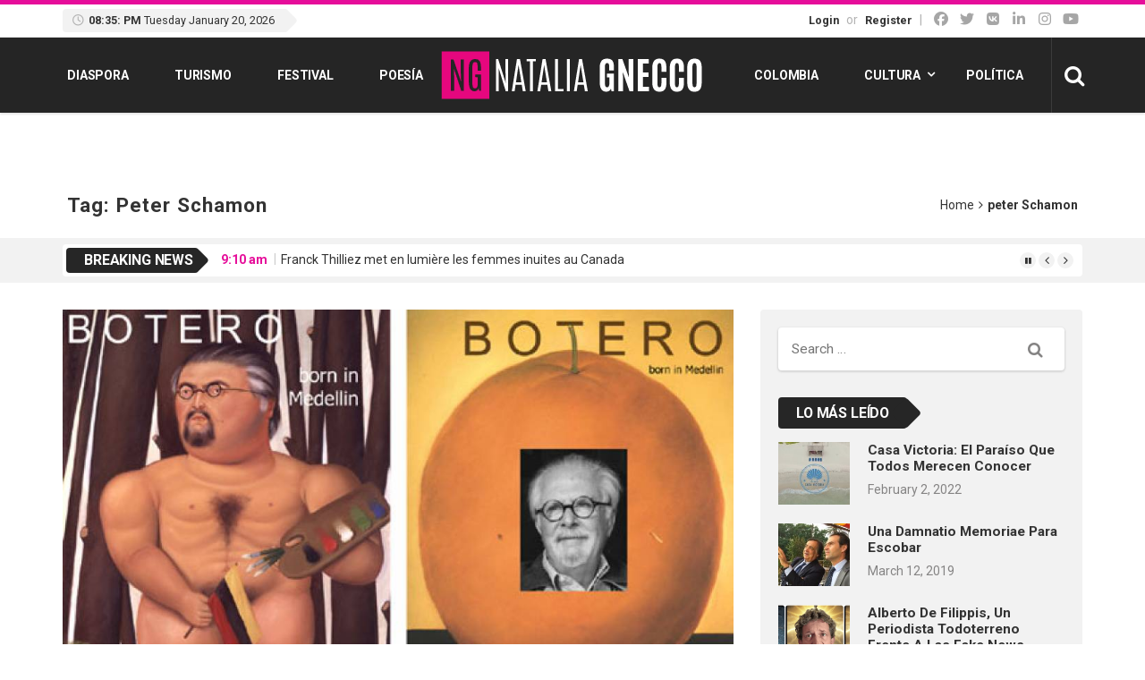

--- FILE ---
content_type: text/html; charset=UTF-8
request_url: https://nataliagnecco.com/tag/peter-schamon/
body_size: 106664
content:
<!DOCTYPE html>
<html lang="en-US">
<head>
<meta charset="UTF-8">
<meta name="viewport" content="width=device-width, initial-scale=1">
<link rel="profile" href="http://gmpg.org/xfn/11">
<link rel="pingback" href="https://nataliagnecco.com/xmlrpc.php">
<title>peter Schamon &#8211; Natalia Gnecco</title>
<meta name='robots' content='max-image-preview:large' />
<link rel='dns-prefetch' href='//use.fontawesome.com' />
<link rel='dns-prefetch' href='//fonts.googleapis.com' />
<link rel="alternate" type="application/rss+xml" title="Natalia Gnecco &raquo; Feed" href="https://nataliagnecco.com/feed/" />
<link rel="alternate" type="application/rss+xml" title="Natalia Gnecco &raquo; Comments Feed" href="https://nataliagnecco.com/comments/feed/" />
<link rel="alternate" type="application/rss+xml" title="Natalia Gnecco &raquo; peter Schamon Tag Feed" href="https://nataliagnecco.com/tag/peter-schamon/feed/" />
		<style>
			.lazyload,
			.lazyloading {
				max-width: 100%;
			}
		</style>
		<style id='wp-img-auto-sizes-contain-inline-css' type='text/css'>
img:is([sizes=auto i],[sizes^="auto," i]){contain-intrinsic-size:3000px 1500px}
/*# sourceURL=wp-img-auto-sizes-contain-inline-css */
</style>
<style id='wp-emoji-styles-inline-css' type='text/css'>

	img.wp-smiley, img.emoji {
		display: inline !important;
		border: none !important;
		box-shadow: none !important;
		height: 1em !important;
		width: 1em !important;
		margin: 0 0.07em !important;
		vertical-align: -0.1em !important;
		background: none !important;
		padding: 0 !important;
	}
/*# sourceURL=wp-emoji-styles-inline-css */
</style>
<link rel='stylesheet' id='wp-block-library-css' href='https://nataliagnecco.com/wp-includes/css/dist/block-library/style.min.css' type='text/css' media='all' />
<style id='global-styles-inline-css' type='text/css'>
:root{--wp--preset--aspect-ratio--square: 1;--wp--preset--aspect-ratio--4-3: 4/3;--wp--preset--aspect-ratio--3-4: 3/4;--wp--preset--aspect-ratio--3-2: 3/2;--wp--preset--aspect-ratio--2-3: 2/3;--wp--preset--aspect-ratio--16-9: 16/9;--wp--preset--aspect-ratio--9-16: 9/16;--wp--preset--color--black: #000000;--wp--preset--color--cyan-bluish-gray: #abb8c3;--wp--preset--color--white: #ffffff;--wp--preset--color--pale-pink: #f78da7;--wp--preset--color--vivid-red: #cf2e2e;--wp--preset--color--luminous-vivid-orange: #ff6900;--wp--preset--color--luminous-vivid-amber: #fcb900;--wp--preset--color--light-green-cyan: #7bdcb5;--wp--preset--color--vivid-green-cyan: #00d084;--wp--preset--color--pale-cyan-blue: #8ed1fc;--wp--preset--color--vivid-cyan-blue: #0693e3;--wp--preset--color--vivid-purple: #9b51e0;--wp--preset--gradient--vivid-cyan-blue-to-vivid-purple: linear-gradient(135deg,rgb(6,147,227) 0%,rgb(155,81,224) 100%);--wp--preset--gradient--light-green-cyan-to-vivid-green-cyan: linear-gradient(135deg,rgb(122,220,180) 0%,rgb(0,208,130) 100%);--wp--preset--gradient--luminous-vivid-amber-to-luminous-vivid-orange: linear-gradient(135deg,rgb(252,185,0) 0%,rgb(255,105,0) 100%);--wp--preset--gradient--luminous-vivid-orange-to-vivid-red: linear-gradient(135deg,rgb(255,105,0) 0%,rgb(207,46,46) 100%);--wp--preset--gradient--very-light-gray-to-cyan-bluish-gray: linear-gradient(135deg,rgb(238,238,238) 0%,rgb(169,184,195) 100%);--wp--preset--gradient--cool-to-warm-spectrum: linear-gradient(135deg,rgb(74,234,220) 0%,rgb(151,120,209) 20%,rgb(207,42,186) 40%,rgb(238,44,130) 60%,rgb(251,105,98) 80%,rgb(254,248,76) 100%);--wp--preset--gradient--blush-light-purple: linear-gradient(135deg,rgb(255,206,236) 0%,rgb(152,150,240) 100%);--wp--preset--gradient--blush-bordeaux: linear-gradient(135deg,rgb(254,205,165) 0%,rgb(254,45,45) 50%,rgb(107,0,62) 100%);--wp--preset--gradient--luminous-dusk: linear-gradient(135deg,rgb(255,203,112) 0%,rgb(199,81,192) 50%,rgb(65,88,208) 100%);--wp--preset--gradient--pale-ocean: linear-gradient(135deg,rgb(255,245,203) 0%,rgb(182,227,212) 50%,rgb(51,167,181) 100%);--wp--preset--gradient--electric-grass: linear-gradient(135deg,rgb(202,248,128) 0%,rgb(113,206,126) 100%);--wp--preset--gradient--midnight: linear-gradient(135deg,rgb(2,3,129) 0%,rgb(40,116,252) 100%);--wp--preset--font-size--small: 13px;--wp--preset--font-size--medium: 20px;--wp--preset--font-size--large: 36px;--wp--preset--font-size--x-large: 42px;--wp--preset--spacing--20: 0.44rem;--wp--preset--spacing--30: 0.67rem;--wp--preset--spacing--40: 1rem;--wp--preset--spacing--50: 1.5rem;--wp--preset--spacing--60: 2.25rem;--wp--preset--spacing--70: 3.38rem;--wp--preset--spacing--80: 5.06rem;--wp--preset--shadow--natural: 6px 6px 9px rgba(0, 0, 0, 0.2);--wp--preset--shadow--deep: 12px 12px 50px rgba(0, 0, 0, 0.4);--wp--preset--shadow--sharp: 6px 6px 0px rgba(0, 0, 0, 0.2);--wp--preset--shadow--outlined: 6px 6px 0px -3px rgb(255, 255, 255), 6px 6px rgb(0, 0, 0);--wp--preset--shadow--crisp: 6px 6px 0px rgb(0, 0, 0);}:where(.is-layout-flex){gap: 0.5em;}:where(.is-layout-grid){gap: 0.5em;}body .is-layout-flex{display: flex;}.is-layout-flex{flex-wrap: wrap;align-items: center;}.is-layout-flex > :is(*, div){margin: 0;}body .is-layout-grid{display: grid;}.is-layout-grid > :is(*, div){margin: 0;}:where(.wp-block-columns.is-layout-flex){gap: 2em;}:where(.wp-block-columns.is-layout-grid){gap: 2em;}:where(.wp-block-post-template.is-layout-flex){gap: 1.25em;}:where(.wp-block-post-template.is-layout-grid){gap: 1.25em;}.has-black-color{color: var(--wp--preset--color--black) !important;}.has-cyan-bluish-gray-color{color: var(--wp--preset--color--cyan-bluish-gray) !important;}.has-white-color{color: var(--wp--preset--color--white) !important;}.has-pale-pink-color{color: var(--wp--preset--color--pale-pink) !important;}.has-vivid-red-color{color: var(--wp--preset--color--vivid-red) !important;}.has-luminous-vivid-orange-color{color: var(--wp--preset--color--luminous-vivid-orange) !important;}.has-luminous-vivid-amber-color{color: var(--wp--preset--color--luminous-vivid-amber) !important;}.has-light-green-cyan-color{color: var(--wp--preset--color--light-green-cyan) !important;}.has-vivid-green-cyan-color{color: var(--wp--preset--color--vivid-green-cyan) !important;}.has-pale-cyan-blue-color{color: var(--wp--preset--color--pale-cyan-blue) !important;}.has-vivid-cyan-blue-color{color: var(--wp--preset--color--vivid-cyan-blue) !important;}.has-vivid-purple-color{color: var(--wp--preset--color--vivid-purple) !important;}.has-black-background-color{background-color: var(--wp--preset--color--black) !important;}.has-cyan-bluish-gray-background-color{background-color: var(--wp--preset--color--cyan-bluish-gray) !important;}.has-white-background-color{background-color: var(--wp--preset--color--white) !important;}.has-pale-pink-background-color{background-color: var(--wp--preset--color--pale-pink) !important;}.has-vivid-red-background-color{background-color: var(--wp--preset--color--vivid-red) !important;}.has-luminous-vivid-orange-background-color{background-color: var(--wp--preset--color--luminous-vivid-orange) !important;}.has-luminous-vivid-amber-background-color{background-color: var(--wp--preset--color--luminous-vivid-amber) !important;}.has-light-green-cyan-background-color{background-color: var(--wp--preset--color--light-green-cyan) !important;}.has-vivid-green-cyan-background-color{background-color: var(--wp--preset--color--vivid-green-cyan) !important;}.has-pale-cyan-blue-background-color{background-color: var(--wp--preset--color--pale-cyan-blue) !important;}.has-vivid-cyan-blue-background-color{background-color: var(--wp--preset--color--vivid-cyan-blue) !important;}.has-vivid-purple-background-color{background-color: var(--wp--preset--color--vivid-purple) !important;}.has-black-border-color{border-color: var(--wp--preset--color--black) !important;}.has-cyan-bluish-gray-border-color{border-color: var(--wp--preset--color--cyan-bluish-gray) !important;}.has-white-border-color{border-color: var(--wp--preset--color--white) !important;}.has-pale-pink-border-color{border-color: var(--wp--preset--color--pale-pink) !important;}.has-vivid-red-border-color{border-color: var(--wp--preset--color--vivid-red) !important;}.has-luminous-vivid-orange-border-color{border-color: var(--wp--preset--color--luminous-vivid-orange) !important;}.has-luminous-vivid-amber-border-color{border-color: var(--wp--preset--color--luminous-vivid-amber) !important;}.has-light-green-cyan-border-color{border-color: var(--wp--preset--color--light-green-cyan) !important;}.has-vivid-green-cyan-border-color{border-color: var(--wp--preset--color--vivid-green-cyan) !important;}.has-pale-cyan-blue-border-color{border-color: var(--wp--preset--color--pale-cyan-blue) !important;}.has-vivid-cyan-blue-border-color{border-color: var(--wp--preset--color--vivid-cyan-blue) !important;}.has-vivid-purple-border-color{border-color: var(--wp--preset--color--vivid-purple) !important;}.has-vivid-cyan-blue-to-vivid-purple-gradient-background{background: var(--wp--preset--gradient--vivid-cyan-blue-to-vivid-purple) !important;}.has-light-green-cyan-to-vivid-green-cyan-gradient-background{background: var(--wp--preset--gradient--light-green-cyan-to-vivid-green-cyan) !important;}.has-luminous-vivid-amber-to-luminous-vivid-orange-gradient-background{background: var(--wp--preset--gradient--luminous-vivid-amber-to-luminous-vivid-orange) !important;}.has-luminous-vivid-orange-to-vivid-red-gradient-background{background: var(--wp--preset--gradient--luminous-vivid-orange-to-vivid-red) !important;}.has-very-light-gray-to-cyan-bluish-gray-gradient-background{background: var(--wp--preset--gradient--very-light-gray-to-cyan-bluish-gray) !important;}.has-cool-to-warm-spectrum-gradient-background{background: var(--wp--preset--gradient--cool-to-warm-spectrum) !important;}.has-blush-light-purple-gradient-background{background: var(--wp--preset--gradient--blush-light-purple) !important;}.has-blush-bordeaux-gradient-background{background: var(--wp--preset--gradient--blush-bordeaux) !important;}.has-luminous-dusk-gradient-background{background: var(--wp--preset--gradient--luminous-dusk) !important;}.has-pale-ocean-gradient-background{background: var(--wp--preset--gradient--pale-ocean) !important;}.has-electric-grass-gradient-background{background: var(--wp--preset--gradient--electric-grass) !important;}.has-midnight-gradient-background{background: var(--wp--preset--gradient--midnight) !important;}.has-small-font-size{font-size: var(--wp--preset--font-size--small) !important;}.has-medium-font-size{font-size: var(--wp--preset--font-size--medium) !important;}.has-large-font-size{font-size: var(--wp--preset--font-size--large) !important;}.has-x-large-font-size{font-size: var(--wp--preset--font-size--x-large) !important;}
/*# sourceURL=global-styles-inline-css */
</style>

<style id='classic-theme-styles-inline-css' type='text/css'>
/*! This file is auto-generated */
.wp-block-button__link{color:#fff;background-color:#32373c;border-radius:9999px;box-shadow:none;text-decoration:none;padding:calc(.667em + 2px) calc(1.333em + 2px);font-size:1.125em}.wp-block-file__button{background:#32373c;color:#fff;text-decoration:none}
/*# sourceURL=/wp-includes/css/classic-themes.min.css */
</style>
<style id='font-awesome-svg-styles-default-inline-css' type='text/css'>
.svg-inline--fa {
  display: inline-block;
  height: 1em;
  overflow: visible;
  vertical-align: -.125em;
}
/*# sourceURL=font-awesome-svg-styles-default-inline-css */
</style>
<link rel='stylesheet' id='font-awesome-svg-styles-css' href='https://nataliagnecco.com/wp-content/uploads/font-awesome/v7.0.1/css/svg-with-js.css' type='text/css' media='all' />
<style id='font-awesome-svg-styles-inline-css' type='text/css'>
   .wp-block-font-awesome-icon svg::before,
   .wp-rich-text-font-awesome-icon svg::before {content: unset;}
/*# sourceURL=font-awesome-svg-styles-inline-css */
</style>
<link rel='stylesheet' id='viralpress-core-css-css' href='https://nataliagnecco.com/wp-content/plugins/viralpress/assets/css/viralpress.min.css' type='text/css' media='all' />
<link rel='stylesheet' id='ppress-frontend-css' href='https://nataliagnecco.com/wp-content/plugins/wp-user-avatar/assets/css/frontend.min.css' type='text/css' media='all' />
<link rel='stylesheet' id='ppress-flatpickr-css' href='https://nataliagnecco.com/wp-content/plugins/wp-user-avatar/assets/flatpickr/flatpickr.min.css' type='text/css' media='all' />
<link rel='stylesheet' id='ppress-select2-css' href='https://nataliagnecco.com/wp-content/plugins/wp-user-avatar/assets/select2/select2.min.css' type='text/css' media='all' />
<link rel='stylesheet' id='parent-style-css' href='https://nataliagnecco.com/wp-content/themes/top-news/style.css' type='text/css' media='all' />
<link rel='stylesheet' id='font-awesome-official-css' href='https://use.fontawesome.com/releases/v7.0.1/css/all.css' type='text/css' media='all' integrity="sha384-rWj9FmWWt3OMqd9vBkWRhFavvVUYalYqGPoMdL1brs/qvvqz88gvLShYa4hKNyqb" crossorigin="anonymous" />
<link rel='stylesheet' id='wp_review-style-css' href='https://nataliagnecco.com/wp-content/plugins/wp-review/public/css/wp-review.css' type='text/css' media='all' />
<link rel='stylesheet' id='top-news-fonts-css' href='//fonts.googleapis.com/css?family=Roboto%3A400%2C300%2C300italic%2C400italic%2C500%2C500italic%2C600%2C600italic%2C700%2C700italic%2C800%2C800italic%2C900%2C900italic%26subset%3Dlatin%2Clatin-ext' type='text/css' media='all' />
<link rel='stylesheet' id='top-news-style-css' href='https://nataliagnecco.com/wp-content/themes/top-news-child/style.css' type='text/css' media='all' />
<link rel='stylesheet' id='bootstrap-css' href='https://nataliagnecco.com/wp-content/themes/top-news/assets/vendor/bootstrap/css/bootstrap.min.css' type='text/css' media='all' />
<link rel='stylesheet' id='font-awesome-css' href='https://nataliagnecco.com/wp-content/themes/top-news/assets/vendor/fontawesome/css/font-awesome.min.css' type='text/css' media='all' />
<link rel='stylesheet' id='swiper-css' href='https://nataliagnecco.com/wp-content/themes/top-news/assets/vendor/swiper/css/swiper.min.css' type='text/css' media='all' />
<link rel='stylesheet' id='top-news-flexslider-css' href='https://nataliagnecco.com/wp-content/themes/top-news/assets/vendor/flexslider/flexslider.css' type='text/css' media='all' />
<link rel='stylesheet' id='top-news-theme-stylesheet-css' href='https://nataliagnecco.com/wp-content/themes/top-news/assets/css/app.css' type='text/css' media='all' />
<link rel='stylesheet' id='top-news-theme-responsive-css' href='https://nataliagnecco.com/wp-content/themes/top-news/assets/css/responsive.css' type='text/css' media='all' />
<link rel='stylesheet' id='font-awesome-official-v4shim-css' href='https://use.fontawesome.com/releases/v7.0.1/css/v4-shims.css' type='text/css' media='all' integrity="sha384-cCODJHSivNBsaHei/8LC0HUD58kToSbDU+xT7Rs51BO1v/IvgT/uM0W6xMoUqKfn" crossorigin="anonymous" />
<script type="text/javascript" data-cfasync="false" src="https://nataliagnecco.com/wp-includes/js/jquery/jquery.min.js" id="jquery-core-js"></script>
<script type="text/javascript" data-cfasync="false" src="https://nataliagnecco.com/wp-includes/js/jquery/jquery-migrate.min.js" id="jquery-migrate-js"></script>
<script type="text/javascript" id="viralpress-core-js-js-extra">
/* <![CDATA[ */
var vp_user_logged_in = "";
var vp_ajax_nonce = "79289ed468";
var vp_fb_app_id = "";
var vp_google_oauth_id = "";
var vp_google_api_key = "";
var vp_home_url = "https://nataliagnecco.com/";
var vp_meme_gen_url = "https://nataliagnecco.com/meme-generator";
var vp_create_url = "https://nataliagnecco.com/create";
var vp_img_dir_url = "https://nataliagnecco.com/wp-content/plugins/viralpress/assets/images";
var vp_spinner_url = "https://nataliagnecco.com/wp-content/plugins/viralpress/assets/images/spinner.gif";
var vp_ajaxurl = "https://nataliagnecco.com/wp-admin/admin-ajax.php";
var vp_lang = {"add_tags":"Add tags to your post","add_preface":"Add preface","hide_preface":"Hide preface","optional":"(Optional)","op_ok":"Operation successful","saved":"Saved successfully","save":"Save","close":"Close","source":"Source","manage_media":"Manage media","upload_media":"Upload media","upload_avatar":"Upload new avatar","upload_cover":"Upload new cover","upload_from_url":"Upload from URL","login_success_wait":"Please wait...","login_failed":"Login failed","remove_entry":"Remove this entry","title":"Title","type_title":"Type a title of this entry","type_source":"Add a source URL","type_desc":"Type a description of this entry","type_qu":"Type a question or add an image","type_ans":"Type an answer or add an image","required":"(Required)","desc":"Description","add_photo":"Add a photo","show_details":"Show details","hide_details":"Hide details","toggle_editor":"Toggle editor","upload_photo":"Upload a photo","insert":"Insert","remove":"Remove","add_thumb":"Thumb & subtitle","downloading":"Downloading...","change_photo":"Change photo","add_video":"Upload video","add_audio":"Upload audio","add_pin":"Embed from websites","change_video":"Change video","change_audio":"Change audio","change_pin":"Change item","insert_url":"Insert a url","choose_valid_video_domain":"Please insert a supported video host - youtube, dailymotion, vimeo, vine, bbc, ted, liveleak, facebook, ","choose_valid_audio_domain":"Please insert a supported audio host - soundcloud, ","choose_valid_pin_domain":"Please insert a supported embed host - youtube,facebook,dailymotion,vimeo,ted,bbc,liveleak,instagram,fbpage,twitter,twitter_profile,vine,pinterest_pin,pinterest_board,pinterest_profile,gplus,soundcloud,custom, ","choose_valid_pin_code":"Invalid embed code","invalid_url":"Failed to parse url","more_details":"More details","poll":"Poll","text":"Text","quiz":"Quiz","image":"Image","video":"Video","audio":"Audio","pin":"Embed","results":"Results","question":"Question","possible_answers":"Possible answers","answers":"Answers","answer":"Answer","correct_answer":"Correct Answer","you_score":"SCORE","you_got":"You Got","out_of":"out of","add_answer":"Add more answer","title_of_exp":"Title of explanation","desc_of_exp":"Describe answer in details","explain_answer":"Explain correct answer","withdraw_last_vote":"You already reacted to this post. Withdraw the previous reaction to react again.","scoring":"Show this result for scores between","from":"From","to":"To","all_required":"Please answer all the questions.","vote_done":"You have submitted your vote. Thank you for your participation.","votes":"votes","sel_mass_action":"Please select a mass action","sel_at_one_post":"Please select at least one post","deleted":"Deleted","select":"Select","could_not_edit":"post could not be edited","confirm_action":"Are you sure to perform this action?","confirm_del":"Are you sure to delete this item?","big_or":"OR","upload_from_link":"Upload from link","show_numering":"Show numbering","edit_post_title":"Edit post - Natalia Gnecco","lk_embed_url":"Liveleak embed code required. Liveleak video url will not work","must_share_quiz":"You must share the quiz before you can see result","sure_react":"Are you sure to react with this gif?","submit":"Submit","gallery":"Gallery","playlist":"Playlist","sel_img":"Select images","sel_playlist":"Select audio or video files","one_type_playlist":"Audio and video files cannot be mixed in playlist","add_more_photo":"Add more photo","must_login":"You must login to perform this action","result":"Result","select_one":"Select one","gal_cols":"Gallery column","gal_autostart":"Caraousel autostart","gal_type":"Gallery type","thumbnail":"Thumbnail grid","rectangular":"Tiled mosaic","columns":"Tiled columns","square":"Square tiles","circle":"Circle","slideshow":"Slideshow/carousel","yes":"Yes","no":"No","submitting_open_list":"Submitting open list...","submitted_open_list":"Your list was successfully submitted for review. See your submissions \u003Ca href=\"https://nataliagnecco.com/profile/\"\u003E here \u003C/a\u003E","entry_deleted":"Item deleted successfully.","url_required_react":"URL required for posting reaction.","gen_meme":"Create meme","img_req":"Image required","vp_req":"required","add_more_media":"Add more media","sel_img_meme":"Select an image","hide_thumb":"Hide settings","entry_move_up":"Move entry up","entry_move_down":"Move entry down","toggle_source":"Toggle source code","show_adv_opt":"Show advanced options","hide_adv_opt":"Hide advanced options","pl_wait_action":"Please wait while we complete your previous action","sure_exit":"Are you sure to exit?","news_text1":"Add one or more news entry","image_text1":"Add one or more image","meme_text1":"Add one or more meme","list_text1":"Add one or more list item","audio_text1":"Add one or more audio","video_text1":"Add one or more video","playlist_text1":"Add one or more playlist","gallery_text1":"Add one or more gallery","quiz_text1":"Quiz questions","poll_text1":"Add one or more poll","news_title":"Submit a news or story","image_title":"Submit image","meme_title":"Create meme","list_title":"Create list","audio_title":"Submit audio","video_title":"Submit video","playlist_title":"Submit playlist","gallery_title":"Submit gallery","quiz_title":"Create a quiz","poll_title":"Create a poll","news_text2":"Want to add more news, photos or embeds?","image_text2":"Want to add more image or meme?","meme_text2":"Choose an image and start building your great meme","list_text2":"What type of list you want to add next?","audio_text2":"What to do next - upload audio or embed from websites?","video_text2":"What to do next - upload video or embed from websites?","playlist_text2":"Want to add more playlist?","gallery_text2":"Want to add more gallery?","quiz_text2":"Want to add more question?","poll_text2":"Want to add more poll or describe your poll?"};
var vp_allow_anon_votes = "0";
var vp_share_quiz_force = "0";
var vp_hotlink_image = "0";
var vp_allowed_embeds = "";
var vp_autoload_op_editor = "0";
var vp_self_video = "0";
var vp_self_audio = "0";
var vp_meme_enabled = "1";
//# sourceURL=viralpress-core-js-js-extra
/* ]]> */
</script>
<script type="text/javascript" data-cfasync="false" src="https://nataliagnecco.com/wp-content/plugins/viralpress/assets/js/viralpress.min.js" id="viralpress-core-js-js"></script>
<script type="text/javascript" src="https://nataliagnecco.com/wp-content/plugins/wp-user-avatar/assets/flatpickr/flatpickr.min.js" id="ppress-flatpickr-js"></script>
<script type="text/javascript" src="https://nataliagnecco.com/wp-content/plugins/wp-user-avatar/assets/select2/select2.min.js" id="ppress-select2-js"></script>
<script></script><link rel="https://api.w.org/" href="https://nataliagnecco.com/wp-json/" /><link rel="alternate" title="JSON" type="application/json" href="https://nataliagnecco.com/wp-json/wp/v2/tags/664" /><link rel="EditURI" type="application/rsd+xml" title="RSD" href="https://nataliagnecco.com/xmlrpc.php?rsd" />
<meta name="generator" content="WordPress 6.9" />
		<script>
			document.documentElement.className = document.documentElement.className.replace('no-js', 'js');
		</script>
				<style>
			.no-js img.lazyload {
				display: none;
			}

			figure.wp-block-image img.lazyloading {
				min-width: 150px;
			}

			.lazyload,
			.lazyloading {
				--smush-placeholder-width: 100px;
				--smush-placeholder-aspect-ratio: 1/1;
				width: var(--smush-image-width, var(--smush-placeholder-width)) !important;
				aspect-ratio: var(--smush-image-aspect-ratio, var(--smush-placeholder-aspect-ratio)) !important;
			}

						.lazyload, .lazyloading {
				opacity: 0;
			}

			.lazyloaded {
				opacity: 1;
				transition: opacity 400ms;
				transition-delay: 0ms;
			}

					</style>
		<style type="text/css">.recentcomments a{display:inline !important;padding:0 !important;margin:0 !important;}</style><meta name="generator" content="Powered by WPBakery Page Builder - drag and drop page builder for WordPress."/>
    <style type="text/css">
	   //Custom CSS from theme option
        body{
            font-family: 'Roboto', sans-serif;
            font-size: 14px;
        }
        h1, h2, h3, h4, h5, h6,
        .featured-posts .post-item.special > .post-info > .title,
        .small-posts-list .title,
        .timeline-posts > li > .title,
        .featured-posts .post-item.special > .post-info > .title,
        .page-header .title,
        .entry-header .entry-title,
        .posts-lists .post-item > .content > .title,
        .posts-lists .post-item > .content > .title,
        .featured-posts .post-item > .post-info > .title,
        .post-carousel-widget .post-items > .item > .content > .title,
        .posts-lists .post-item > .content > .title{
            font-family: 'Roboto', sans-serif;
            font-weight: 700;
            font-style: normal;
            text-transform: capitalize;
        }
        .primary-menu .menu-container > .menu-inside > .nav > li > a{
            font-family: 'Roboto', sans-serif;
            font-weight: 700;
            font-style: normal;
            text-transform: uppercase;
        }
        .cat-tag, .primary-menu .menu-container > .menu-inside > .nav > li > a:hover, .primary-menu .menu-container > .menu-inside > .nav > li > a:focus,.primary-menu .menu-container > .menu-inside > .nav > li.dropdown:hover > a, .primary-menu .menu-container > .menu-inside > .nav > li.menu-item-has-children:hover > a,.primary-menu .menu-container > .menu-inside > .nav > li.mega-menu:hover>a, a.readmore:hover, .tagcloud > a:hover,.primary-menu.plain-v2 .menu-container > .menu-inside,.swiper-button-prev, .swiper-button-next, .taglist > li > a:hover,.comment-respond > form > .form-submit input[type="submit"],.breking-news-ticker > .control > i:hover,.primary-menu .menu-container > .menu-inside > .nav > li.current-menu-item > a,.primary-menu .menu-container > .menu-inside > .nav > li.active > a, .menu-inside .nav li.current-menu-ancestor>a:not(.mega-links-head), .navigation.pagination > .nav-links > a:hover,.primary-menu.plain-v2.v6 .menu-container > .menu-inside,.primary-menu .menu-container>.menu-inside>.nav>li.current-menu-ancestor>a:before,.primary-menu.v5 .menu-container > .menu-inside .search-area > i,.navigation.pagination > .nav-links span.current,.shortcode-gallery-container .tn-gallery-item > .overlay .action:hover, .primary-menu .menu-container > .menu-inside .nav .current-menu-ancestor .menu-item.current-menu-item a,.primary-menu .menu-container > .menu-inside > .nav > li ul.sub-menu > li > a:hover,.woocommerce .widget_price_filter .ui-slider .ui-slider-range,.woocommerce .widget_price_filter .ui-slider .ui-slider-handle,.woocommerce #respond input#submit.alt, .woocommerce a.button.alt, .woocommerce button.button.alt, .woocommerce input.button.alt,.widget .woocommerce-product-search input[type="submit"],#bbp_search_submit,span.popularity-icon,.top-area3 .top-bar-menu>li:hover>a,.top-area3 .top-bar-menu li .sub-menu,#TB_ajaxContent .login-form-container form#loginform input[type="submit"],#TB_ajaxContent form#signupform input[type="submit"],.vp_login .register-form-container form#signupform input[type="submit"],.vp_login .login-form-container form#loginform input[type="submit"],#password-lost-form #lostpasswordform input[type="submit"],#TB_ajaxContent form#lostpasswordform input[type="submit"],.share-icon,.block-post-load .load-more,.sh-style6 .widget-title {
            background-color: #e60d9a;
        }
        a:hover, a:focus, .small-posts-list > li > .content > .meta > a, .breking-news-ticker > ul > li > span, .meta > a, .social-icons > li > a:hover, .mega-menu-post .post-box-title a:hover, .mega-recent-post .post-box-title a:hover, .primary-menu.plain-v2 .menu-container > .menu-inside > .nav > li.mega-menu:hover > a, .primary-menu.plain-v2 .menu-container > .menu-inside > .nav > li.mega-menu:hover > a::after,.primary-menu.plain-v2 .menu-container > .menu-inside > ul > li.dropdown > a:hover, .primary-menu.plain-v2 .menu-container > .menu-inside > ul > li > a:hover,.primary-menu.plain-v2 .menu-container > .menu-inside > .nav > li.dropdown:hover > a, .primary-menu.plain-v2 .menu-container > .menu-inside > .nav > li.menu-item-has-children:hover > a,.post-share.social-icons > li > a:hover,.post-navigation > .nav-item > a:hover, .primary-menu.plain-v2 .menu-container > .menu-inside > .nav > li.current-menu-ancestor.dropdown > a, .primary-menu.plain-v2 .menu-container > .menu-inside > .nav > li.current-menu-ancestor.menu-item-has-children > a,.primary-menu.plain-v2 .menu-container > .menu-inside > ul > li.current-menu-ancestor.mega-menu>a:after, .primary-menu.plain-v2 .menu-container > .menu-inside > ul > li.current-menu-ancestor .menu-item-has-children>a:after,.primary-menu.plain-v2 .menu-container > .menu-inside > .nav > li.dropdown:hover > a, .primary-menu.plain-v2 .menu-container > .menu-inside > .nav > li.menu-item-has-children:hover > a:after,.site-footer.dark a:hover, .fixed-v3 .primary-menu.plain-v2 .menu-container > .menu-inside > ul > li.current-menu-item > a,.error-content p a, .error-content .number .opps, .navigation.pagination > .nav-links span.current,.site-header.fixed-v3 .middle-area .content a:hover, .posts-lists .post-item.sticky > .content > .title a,.quick-nav ul li i.fa-clock-o,.single-pagination .loading{
            color: #e60d9a;
        }
        .timeline-posts > li:after, .flexslider-carousel .slides li.flex-active-slide, .flexslider-carousel2 .slides li.flex-active-slide, .flexslider-carousel3 .slides li.flex-active-slide, .site-header .top-area, .comment-respond > form > .form-submit input[type="submit"],.navigation.pagination > .nav-links span.current, .comment-respond > form > input:focus, .comment-respond > form > textarea:focus,.primary-menu.v4 .menu-sub-content,.primary-menu.v4 .menu-container > .menu-inside > .nav > li > ul, .primary-menu.plain-v2.v5 .menu-container > .menu-inside,.primary-menu.v5 .menu-container > .menu-inside .search-area > .nav-search > input,.primary-menu.v6 .menu-container > .menu-inside .search-area > .nav-search > input,.primary-menu.v5 .menu-container > .menu-inside .search-area > .nav-search > i,.primary-menu.v6 .menu-container > .menu-inside .search-area > .nav-search > i,.shortcode-gallery-container .tn-gallery-item > .overlay .action:hover,.primary-menu .menu-container > .menu-inside > .nav > li > ul{
            border-color: #e60d9a;
        }                
        .cat-tag:hover, .primary-menu .menu-container > .menu-inside > .nav > li > a:hover::before,.primary-menu .menu-container > .menu-inside > .nav > li.current-menu-item > a:before, .primary-menu .menu-container > .menu-inside > .nav > li > a:focus::before,.primary-menu .menu-container > .menu-inside > .nav > li.mega-menu:hover>a:before,.primary-menu .menu-container > .menu-inside > .nav > li.dropdown:hover > a:before, .primary-menu .menu-container > .menu-inside > .nav > li.menu-item-has-children:hover > a:before,.swiper-button-prev:hover, .swiper-button-next:hover,.comment-respond > form > .form-submit input[type="submit"]:hover,.woocommerce .widget_price_filter .price_slider_wrapper .ui-widget-content,.woocommerce #respond input#submit.alt:hover, .woocommerce a.button.alt:hover, .woocommerce button.button.alt:hover, .woocommerce input.button.alt:hover,.widget .woocommerce-product-search input[type="submit"]:hover, #bbp_search_submit:hover,.top-area3 .top-bar-menu li .sub-menu li>a:hover,#TB_ajaxContent .login-form-container form#loginform input[type="submit"]:hover,#TB_ajaxContent form#signupform input[type="submit"]:hover,.vp_login .register-form-container form#signupform input[type="submit"]:hover,.vp_login .login-form-container form#loginform input[type="submit"]:hover,#password-lost-form #lostpasswordform input[type="submit"]:hover,#TB_ajaxContent form#lostpasswordform input[type="submit"]:hover{
            background-color: #262626;
        }
        .meta > a:hover, .small-posts-list > li > .content > .meta > a:hover{
            color: #262626;
        }
        .comment-respond > form > .form-submit input[type="submit"]:hover{
            border: 1px solid #262626;
        }
        span.popularity-icon:before{
            border-right: 15px solid #e60d9a;
        }
        .share-icon:before{
            border-right: 10px solid #e60d9a;
        }
        .primary-sidebar {
            background-color: #F2F2F2;
        }
        .site-footer.dark {
            background-color: #262626;
        }
        .site-footer.dark {
            background-color: #262626;
        }
        .site-footer .dark2 {
            background-color: #1A1A1A;
        }
        .site-header .top-area3 {
            background-color: #e44332;
        }
        .top-area3 .top-bar-menu li a, .site-header .top-area3 .account-social .account-links, .site-header .top-area3 .account-social .account-links a, .site-header .top-area3 .account-social .social-icons > li > a, .site-header .top-area3 .account-social .account-links > span, .top-area3 .top-bar-menu.date-time li{
            color: #fff;
        }
        .top-area3 .top-bar-menu li.menu-item-has-children > a::after{
            border-bottom: 2px solid #fff;
            border-right: 2px solid #fff;
        }
        .header-news-world.dark .header-top {
            background-color: #252525;
        }
        .header-news-world.light .header-top {
            background-color: #fff;
        }
        .header-news-world .primary-menu {
            background-color: #c32031;
        }
        .quick-post-menu li a i {
            color: #c32031;
        }
            </style>
    <link rel="icon" href="https://nataliagnecco.com/wp-content/uploads/2025/09/apple-touch-icon-180x180-1-65x65.png" sizes="32x32" />
<link rel="icon" href="https://nataliagnecco.com/wp-content/uploads/2025/09/apple-touch-icon-180x180-1.png" sizes="192x192" />
<link rel="apple-touch-icon" href="https://nataliagnecco.com/wp-content/uploads/2025/09/apple-touch-icon-180x180-1.png" />
<meta name="msapplication-TileImage" content="https://nataliagnecco.com/wp-content/uploads/2025/09/apple-touch-icon-180x180-1.png" />
<noscript><style> .wpb_animate_when_almost_visible { opacity: 1; }</style></noscript></head>

<body class="archive tag tag-peter-schamon tag-664 wp-theme-top-news wp-child-theme-top-news-child sh-style3 wpb-js-composer js-comp-ver-8.7.2 vc_responsive" >
      
    <div id="wrapper" class="site">
        <header id="header" class="site-header fixed-v2">
        
    <!-- Top Mini Area -->
    <div class="top-area">
        <div class="container">
            <div class="date-weather pull-left">
                <div class="today-date">
                    <i class="fa fa-clock-o"></i>
                    <strong>08:35: PM</strong>
                    <span>Tuesday January 20, 2026</span>
                </div><!-- /.today-date -->                
            </div><!-- /.date-weather -->

            <div class="account-social pull-right">
                <div class="account-links">
                                                            <a href="#">Login</a>
                                                            <span>or</span>
                    <a href="#">Register</a>
                    <span class="top-bar-sep">|</span>
                                                            
                </div><!-- /.account-links -->
                
                                <div class="social-profiles">
                    <ul class="social-icons">
                                                <li><a href="https://www.facebook.com/NataliaGneccoBlog/" title="Facebook"><i class="fa fa-facebook"></i></a></li>
                                                <li><a href="https://x.com/NataliaGnecco" title="Twitter"><i class="fa fa-twitter"></i></a></li>
                                                <li><a href="https://www.tiktok.com/@nataliagnecco1" title="Tik Tok"><i class="fa fa-vk"></i></a></li>
                                                <li><a href="https://co.linkedin.com/in/nataliagnecco" title="linkedin"><i class="fa fa-linkedin"></i></a></li>
                                                <li><a href="https://www.instagram.com/nataliagneccoa/?hl=en" title="instagram"><i class="fa fa-instagram"></i></a></li>
                                                <li><a href="https://www.youtube.com/@nataliagneccoblog6787" title="YouTube"><i class="fa fa-youtube-play"></i></a></li>
                                            </ul><!-- /.social-icons -->
                </div><!-- /.social-profiles -->
                            </div><!-- /.account-social -->
        </div><!-- /.container -->
    </div><!-- /.top-area -->    <!-- Primary Menu -->
    <div id="primary-menu" class="primary-menu plain dark column-2-menu ">
        <div class="container">

            <!-- Menu Links -->
            <div class="menu-container">
                <div class="menu-inside">
                    <ul id="top-mini-left" class="nav navbar-nav pull-left"><li id="menu-item-3871" class="menu-item menu-item-type-taxonomy menu-item-object-category menu-item-3871"><a href="https://nataliagnecco.com/category/diaspora/">Diaspora</a></li>
<li id="menu-item-3872" class="menu-item menu-item-type-taxonomy menu-item-object-category menu-item-3872"><a href="https://nataliagnecco.com/category/turismo/">Turismo</a></li>
<li id="menu-item-3873" class="menu-item menu-item-type-taxonomy menu-item-object-category menu-item-3873"><a href="https://nataliagnecco.com/category/festival/">Festival</a></li>
<li id="menu-item-3874" class="menu-item menu-item-type-taxonomy menu-item-object-category menu-item-3874"><a href="https://nataliagnecco.com/category/poesia/">Poesía</a></li>
</ul>
                                                            <a id="logo" href="https://nataliagnecco.com/">
                        <img data-src="https://nataliagnecco.com/wp-content/uploads/2025/09/Logo-Natalia-Gnecco-White.png" alt="Natalia Gnecco" src="[data-uri]" class="lazyload" style="--smush-placeholder-width: 300px; --smush-placeholder-aspect-ratio: 300/60;">
                    </a>
                                        <ul id="top-mini-right" class="nav navbar-nav pull-right right-search"><li id="menu-item-3867" class="menu-item menu-item-type-taxonomy menu-item-object-category menu-item-3867"><a href="https://nataliagnecco.com/category/colombia/">Colombia</a></li>
<li id="menu-item-3868" class="menu-item menu-item-type-taxonomy menu-item-object-category menu-item-has-children menu-item-3868"><a href="https://nataliagnecco.com/category/cultura/">Cultura</a>
<ul class="sub-menu menu-sub-content">
	<li id="menu-item-3870" class="menu-item menu-item-type-taxonomy menu-item-object-category menu-item-3870"><a href="https://nataliagnecco.com/category/cronicas/">Crónicas</a></li>
</ul>
</li>
<li id="menu-item-3869" class="menu-item menu-item-type-taxonomy menu-item-object-category menu-item-3869"><a href="https://nataliagnecco.com/category/politica/">Política</a></li>
</ul>                    <div class="search-area">
                            <i id="nav-search-open" class="fa fa-search"></i>
    <form id="nav-search-form" class="nav-search hidden-form search-form" role="search" action="https://nataliagnecco.com/">
        <input type="search" class="search-field" placeholder="Search &hellip;" value="" name="s" title="Search for:" />
        <i id="nav-search-close" class="fa fa-close"></i>
        <button type="submit" class="submit">
            <span class="screen-reader-text">Search</span>
            <i class="fa fa-search"></i>
        </button>
    </form>                    </div><!-- /.search-area -->
                                    </div><!-- /.menu-inside -->
            </div><!-- /.navbar-collapse -->

        </div><!-- /.container -->
    </div><!-- /#primary-menu -->

</header><!-- /#header -->
<!-- Mobile Menu -->
<div id="mobile-header">
    <div class="head-content">
        <div class="navigation-toggle">
            <i id="navigation-toggle" class="fa fa-bars"></i>
        </div><!-- /.navigation-toggle -->
        <div class="logo-area">
                            <a class="navbar-logo" href="https://nataliagnecco.com/">
                        <img data-src="https://nataliagnecco.com/wp-content/uploads/2025/09/Logo-Natalia-Gnecco.png" alt="Natalia Gnecco" src="[data-uri]" class="lazyload" style="--smush-placeholder-width: 300px; --smush-placeholder-aspect-ratio: 300/60;">
                </a>
                    </div><!-- /.logo-area -->

        <div class="search-area mobile-search">
                <i id="nav-search-open" class="fa fa-search"></i>
    <form id="nav-search-form" class="nav-search hidden-form search-form" role="search" action="https://nataliagnecco.com/">
        <input type="search" class="search-field" placeholder="Search &hellip;" value="" name="s" title="Search for:" />
        <i id="nav-search-close" class="fa fa-close"></i>
        <button type="submit" class="submit">
            <span class="screen-reader-text">Search</span>
            <i class="fa fa-search"></i>
        </button>
    </form>        </div><!-- /.search-area -->
    </div><!-- /.head-content -->

    <div id="mobile-menu" class="mobile-menu">
        <ul id="mobile-primary-menu" class="nav"><li id="menu-item-3911" class="menu-item menu-item-type-taxonomy menu-item-object-category menu-item-3911"><a href="https://nataliagnecco.com/category/colombia/">Colombia</a></li>
<li id="menu-item-3912" class="menu-item menu-item-type-taxonomy menu-item-object-category menu-item-3912"><a href="https://nataliagnecco.com/category/cultura/">Cultura</a></li>
<li id="menu-item-3913" class="menu-item menu-item-type-taxonomy menu-item-object-category menu-item-3913"><a href="https://nataliagnecco.com/category/quebec/">Quebec</a></li>
<li id="menu-item-3914" class="menu-item menu-item-type-taxonomy menu-item-object-category menu-item-3914"><a href="https://nataliagnecco.com/category/politica/">Política</a></li>
<li id="menu-item-3915" class="menu-item menu-item-type-taxonomy menu-item-object-category menu-item-3915"><a href="https://nataliagnecco.com/category/cronicas/">Crónicas</a></li>
<li id="menu-item-3916" class="menu-item menu-item-type-taxonomy menu-item-object-category menu-item-3916"><a href="https://nataliagnecco.com/category/diaspora/">Diaspora</a></li>
<li id="menu-item-3917" class="menu-item menu-item-type-taxonomy menu-item-object-category menu-item-3917"><a href="https://nataliagnecco.com/category/turismo/">Turismo</a></li>
<li id="menu-item-3918" class="menu-item menu-item-type-taxonomy menu-item-object-category menu-item-3918"><a href="https://nataliagnecco.com/category/festival/">Festival</a></li>
<li id="menu-item-3919" class="menu-item menu-item-type-taxonomy menu-item-object-category menu-item-3919"><a href="https://nataliagnecco.com/category/videos/">Videos</a></li>
<li id="menu-item-3920" class="menu-item menu-item-type-taxonomy menu-item-object-category menu-item-3920"><a href="https://nataliagnecco.com/category/poesia/">Poesía</a></li>
</ul>    </div><!-- /#mobile-menu -->
    <div class="off-canvas"></div>
</div><!-- /#mobile-menu -->
        <div id="content">
            <div class="page-header transparent v2"><div class="content">        <div class="container">
            <div class="row">
                                    <div class="col-md-6 hidden-tab"><h1 class="title text-uppercase">
                    Tag: <span>peter Schamon</span>                    </h1></div><!-- /.col-sm-6 -->

                    <div class="col-md-6 col-sm-12">
                    <ol id="breadcrumbs" class="breadcrumb pull-right"><li class="item-home"><a class="bread-link bread-home" href="https://nataliagnecco.com" title="Home">Home</a></li><li class="item-current item-tag-664 item-tag-peter-schamon"><strong class="bread-current bread-tag-664 bread-tag-peter-schamon">peter Schamon</strong></li></ol>                    </div><!-- /.col-sm-6 -->                    
                            </div><!-- /.row -->
        </div><!-- /.container -->       
    </div></div><div id="news-ticker" class="gray-bg">
    <div class="container">

        <!-- News Ticker -->
        <div class="breking-news-ticker">
            <div class="info">
                <span>Breaking News</span>
            </div><!-- /.info -->
            <ul class="newsticker">
                                <li><span class="time">9:10 am</span><a href="https://nataliagnecco.com/2026/01/15/franck-thilliez-met-en-lumiere-les-femmes-inuites-au-canada/">Franck Thilliez met en lumière les femmes inuites au Canada</a></li>
                                <li><span class="time">6:53 pm</span><a href="https://nataliagnecco.com/2026/01/14/franck-thilliez-y-el-crimen-silenciado-contra-mujeres-inuit-en-canada/">Franck Thilliez y el crimen silenciado contra mujeres inuit en Canadá</a></li>
                                <li><span class="time">5:49 pm</span><a href="https://nataliagnecco.com/2025/12/30/sentimental-value-la-herencia-emocional-segun-joachim-trier/">Sentimental Value: la herencia emocional según Joachim Trier</a></li>
                                <li><span class="time">10:18 am</span><a href="https://nataliagnecco.com/2025/12/19/alberto-de-filippis-un-periodista-todoterreno-frente-a-las-fake-news/">Alberto de Filippis, un periodista todoterreno frente a las fake news</a></li>
                                <li><span class="time">5:20 pm</span><a href="https://nataliagnecco.com/2025/12/03/personaje-caribe-2025/">Personaje Caribe 2025</a></li>
                            </ul>
            <div class="control">
                <i class="fa fa-pause stop-btn"></i>
                <i class="fa fa-play start-btn"></i>
                <i class="fa fa-angle-left prev-btn"></i>
                <i class="fa fa-angle-right next-btn"></i>
            </div><!-- /.control -->
        </div><!-- /.news-ticker -->

    </div><!-- /.container -->
</div><!-- /#news-ticker -->
    <div class="site-content">
        <div class="container">
            <div class="row">
                                <div class="col-md-8 content-holder post-template">
                    <div class="posts-lists">
                                                <div class="row">
                                    <article id="post-159" class="post-item col-md-12 post-159 post type-post status-publish format-standard has-post-thumbnail hentry category-colombia tag-botero tag-fifa tag-medellin tag-montreal tag-peter-schamon">
                            <div class="post-thumb">
                    <a href="https://nataliagnecco.com/2010/05/12/botero-born-in-medellin/">
                        <img width="966" height="655" src="https://nataliagnecco.com/wp-content/uploads/2010/05/88f135a483ef01fac8d7b920488085e4_XL-1.jpg" class="attachment-full size-full wp-post-image" alt="" decoding="async" fetchpriority="high" srcset="https://nataliagnecco.com/wp-content/uploads/2010/05/88f135a483ef01fac8d7b920488085e4_XL-1.jpg 966w, https://nataliagnecco.com/wp-content/uploads/2010/05/88f135a483ef01fac8d7b920488085e4_XL-1-300x203.jpg 300w, https://nataliagnecco.com/wp-content/uploads/2010/05/88f135a483ef01fac8d7b920488085e4_XL-1-768x521.jpg 768w" sizes="(max-width: 966px) 100vw, 966px" />                    </a>
                                    </div><!-- /.thumbnail -->                                         
            
            <div class="content">
                                <h2 class="title">
                    <a rel="bookmark" href="https://nataliagnecco.com/2010/05/12/botero-born-in-medellin/">Botero Born in Medellin</a>
                </h2>
                <div class="meta">
                                        <span>Posted by</span>
                    <a href="https://nataliagnecco.com/author/ng/" title="Posts by NG" rel="author">NG</a>                    <span>-</span>
                    <span>May 12, 2010</span>
                </div><!-- /.meta -->
                                <div class="excerpt">
                    <p>@NataliaGnecco Sin lugar a dudas, Peter Schamoni se ganó el corazón de los colombianos y la admiración de cineastas internacionales, pues le dio al pintor y escultor colombiano Fernando Botero el mejor regalo de cumpleaños que se le puede dar a un artista: Un retrato hablado de sus 75 años de vida profesional. &nbsp; Peter</p>
                </div><!-- /.excerpt -->
                                                <a href="https://nataliagnecco.com/2010/05/12/botero-born-in-medellin/" class="btn btn-default readmore">Read More</a>
                            </div><!-- /.content -->
        </article><!-- /.post-item -->
                                    <div class="clearfix"></div> 
                                                    </div>                      
                                    
                    </div>
                    <div class="archive-pagination">                        
                                            </div>                    
                </div>
                <div class="col-md-4 sidebar sidebar-large">
    <div class="theiaStickySidebar">
        <div id="secondary" class="widget-area primary-sidebar" role="complementary">
                <div id="search-1" class="widget widget_search">    <i id="nav-search-open" class="fa fa-search"></i>
    <form id="nav-search-form" class="nav-search hidden-form search-form" role="search" action="https://nataliagnecco.com/">
        <input type="search" class="search-field" placeholder="Search &hellip;" value="" name="s" title="Search for:" />
        <i id="nav-search-close" class="fa fa-close"></i>
        <button type="submit" class="submit">
            <span class="screen-reader-text">Search</span>
            <i class="fa fa-search"></i>
        </button>
    </form></div><div id="tn_hot_posts-2" class="widget widget_tn_hot_posts"><h2 class="widget-title">Lo más leído</h2><div class="clearfix"></div>            <ul class="small-posts-list">
                                            <li class="item has-post-thumbnail">
                                            <div class="post-thumb">
                            <a href="https://nataliagnecco.com/2022/02/02/casa-victoria-el-paraiso-que-todos-merecen-conocer/">
                                <img width="150" height="150" data-src="https://nataliagnecco.com/wp-content/uploads/2022/02/casa-victoria-2025-150x150.jpg" class="attachment-thumbnail size-thumbnail wp-post-image lazyload" alt="" decoding="async" data-srcset="https://nataliagnecco.com/wp-content/uploads/2022/02/casa-victoria-2025-150x150.jpg 150w, https://nataliagnecco.com/wp-content/uploads/2022/02/casa-victoria-2025-400x400.jpg 400w, https://nataliagnecco.com/wp-content/uploads/2022/02/casa-victoria-2025-65x65.jpg 65w" data-sizes="(max-width: 150px) 100vw, 150px" src="[data-uri]" style="--smush-placeholder-width: 150px; --smush-placeholder-aspect-ratio: 150/150;" />                            </a>
                        </div><!-- /.thumbnail -->
                                        <div class="content">
                        <h4 class="title">
                            <a href="https://nataliagnecco.com/2022/02/02/casa-victoria-el-paraiso-que-todos-merecen-conocer/">Casa Victoria: el paraíso que todos merecen conocer</a>
                        </h4>
                        <div class="meta">February 2, 2022</div>
                    </div><!-- /.content -->
                </li>
                                                                            <li class="item has-post-thumbnail">
                                            <div class="post-thumb">
                            <a href="https://nataliagnecco.com/2019/03/12/una-damnatio-memoriae-para-escobar/">
                                <img width="150" height="150" data-src="https://nataliagnecco.com/wp-content/uploads/2019/03/094d739d968df36a87418643dcb9d4ac-150x150.jpg" class="attachment-thumbnail size-thumbnail wp-post-image lazyload" alt="" decoding="async" data-srcset="https://nataliagnecco.com/wp-content/uploads/2019/03/094d739d968df36a87418643dcb9d4ac-150x150.jpg 150w, https://nataliagnecco.com/wp-content/uploads/2019/03/094d739d968df36a87418643dcb9d4ac-400x400.jpg 400w, https://nataliagnecco.com/wp-content/uploads/2019/03/094d739d968df36a87418643dcb9d4ac-65x65.jpg 65w" data-sizes="(max-width: 150px) 100vw, 150px" src="[data-uri]" style="--smush-placeholder-width: 150px; --smush-placeholder-aspect-ratio: 150/150;" />                            </a>
                        </div><!-- /.thumbnail -->
                                        <div class="content">
                        <h4 class="title">
                            <a href="https://nataliagnecco.com/2019/03/12/una-damnatio-memoriae-para-escobar/">Una Damnatio memoriae para Escobar</a>
                        </h4>
                        <div class="meta">March 12, 2019</div>
                    </div><!-- /.content -->
                </li>
                                                                            <li class="item has-post-thumbnail">
                                            <div class="post-thumb">
                            <a href="https://nataliagnecco.com/2025/12/19/alberto-de-filippis-un-periodista-todoterreno-frente-a-las-fake-news/">
                                <img width="150" height="150" data-src="https://nataliagnecco.com/wp-content/uploads/2025/12/alberto-de-filippis-periodista-todoterreno-150x150.png" class="attachment-thumbnail size-thumbnail wp-post-image lazyload" alt="" decoding="async" data-srcset="https://nataliagnecco.com/wp-content/uploads/2025/12/alberto-de-filippis-periodista-todoterreno-150x150.png 150w, https://nataliagnecco.com/wp-content/uploads/2025/12/alberto-de-filippis-periodista-todoterreno-65x65.png 65w" data-sizes="(max-width: 150px) 100vw, 150px" src="[data-uri]" style="--smush-placeholder-width: 150px; --smush-placeholder-aspect-ratio: 150/150;" />                            </a>
                        </div><!-- /.thumbnail -->
                                        <div class="content">
                        <h4 class="title">
                            <a href="https://nataliagnecco.com/2025/12/19/alberto-de-filippis-un-periodista-todoterreno-frente-a-las-fake-news/">Alberto de Filippis, un periodista todoterreno frente a las fake news</a>
                        </h4>
                        <div class="meta">December 19, 2025</div>
                    </div><!-- /.content -->
                </li>
                                                                            <li class="item has-post-thumbnail">
                                            <div class="post-thumb">
                            <a href="https://nataliagnecco.com/2025/08/23/la-promesa-mi-mas-reciente-libro/">
                                <img width="150" height="150" data-src="https://nataliagnecco.com/wp-content/uploads/2024/08/Natalia-la-promesa-150x150.jpg" class="attachment-thumbnail size-thumbnail wp-post-image lazyload" alt="" decoding="async" data-srcset="https://nataliagnecco.com/wp-content/uploads/2024/08/Natalia-la-promesa-150x150.jpg 150w, https://nataliagnecco.com/wp-content/uploads/2024/08/Natalia-la-promesa-400x400.jpg 400w, https://nataliagnecco.com/wp-content/uploads/2024/08/Natalia-la-promesa-65x65.jpg 65w" data-sizes="(max-width: 150px) 100vw, 150px" src="[data-uri]" style="--smush-placeholder-width: 150px; --smush-placeholder-aspect-ratio: 150/150;" />                            </a>
                        </div><!-- /.thumbnail -->
                                        <div class="content">
                        <h4 class="title">
                            <a href="https://nataliagnecco.com/2025/08/23/la-promesa-mi-mas-reciente-libro/">La Promesa, mi más reciente libro</a>
                        </h4>
                        <div class="meta">August 23, 2025</div>
                    </div><!-- /.content -->
                </li>
                                                                    </ul>
        

        </div><div id="tn_sponsor-2" class="widget widget_tn_sponsor">
        
                    <div class="content">
                <a href="https://www.amazon.ca/promesa-Spanish-Natalia-Gnecco-ebook/dp/B0CQMJX35P" >
                    <img data-src="https://nataliagnecco.com/wp-content/uploads/2025/09/ordena-la-promesa-03.jpg" alt="" class="img-responsive lazyload" src="[data-uri]" style="--smush-placeholder-width: 1450px; --smush-placeholder-aspect-ratio: 1450/967;">
                </a>
            </div>
                </div><div id="tn_sponsor-1" class="widget widget_tn_sponsor">
        
                    <div class="content">
                <a href="https://www.amazon.it/promessa-Natalia-María-Gnecco-Arregocés-ebook/dp/B0DHPYVTDN" target="_blank">
                    <img data-src="https://nataliagnecco.com/wp-content/uploads/2025/09/Acquista-ora-promessa.jpg" alt="" class="img-responsive lazyload" src="[data-uri]" style="--smush-placeholder-width: 1450px; --smush-placeholder-aspect-ratio: 1450/968;">
                </a>
            </div>
                </div><div id="tn_sponsor-3" class="widget widget_tn_sponsor">
        
                    <div class="content">
                <a href="https://www.amazon.com/-/es/Son-mis-huellas-camino-Spanish/dp/1723044024" target="_blank">
                    <img data-src="https://nataliagnecco.com/wp-content/uploads/2025/09/ordena-huellas-01.jpg" alt="" class="img-responsive lazyload" src="[data-uri]" style="--smush-placeholder-width: 1450px; --smush-placeholder-aspect-ratio: 1450/967;">
                </a>
            </div>
                </div><div id="archives-1" class="widget widget_archive"><h2 class="widget-title">Archivos</h2><div class="clearfix"></div>		<label class="screen-reader-text" for="archives-dropdown-1">Archivos</label>
		<select id="archives-dropdown-1" name="archive-dropdown">
			
			<option value="">Select Month</option>
				<option value='https://nataliagnecco.com/2026/01/'> January 2026 <span class="post_count">(2)</span></option>
	<option value='https://nataliagnecco.com/2025/12/'> December 2025 <span class="post_count">(5)</span></option>
	<option value='https://nataliagnecco.com/2025/11/'> November 2025 <span class="post_count">(5)</span></option>
	<option value='https://nataliagnecco.com/2025/10/'> October 2025 <span class="post_count">(15)</span></option>
	<option value='https://nataliagnecco.com/2025/08/'> August 2025 <span class="post_count">(1)</span></option>
	<option value='https://nataliagnecco.com/2024/10/'> October 2024 <span class="post_count">(1)</span></option>
	<option value='https://nataliagnecco.com/2024/09/'> September 2024 <span class="post_count">(2)</span></option>
	<option value='https://nataliagnecco.com/2023/10/'> October 2023 <span class="post_count">(1)</span></option>
	<option value='https://nataliagnecco.com/2022/02/'> February 2022 <span class="post_count">(1)</span></option>
	<option value='https://nataliagnecco.com/2021/04/'> April 2021 <span class="post_count">(1)</span></option>
	<option value='https://nataliagnecco.com/2020/12/'> December 2020 <span class="post_count">(1)</span></option>
	<option value='https://nataliagnecco.com/2020/11/'> November 2020 <span class="post_count">(2)</span></option>
	<option value='https://nataliagnecco.com/2020/10/'> October 2020 <span class="post_count">(2)</span></option>
	<option value='https://nataliagnecco.com/2020/09/'> September 2020 <span class="post_count">(2)</span></option>
	<option value='https://nataliagnecco.com/2020/08/'> August 2020 <span class="post_count">(1)</span></option>
	<option value='https://nataliagnecco.com/2020/07/'> July 2020 <span class="post_count">(4)</span></option>
	<option value='https://nataliagnecco.com/2020/06/'> June 2020 <span class="post_count">(1)</span></option>
	<option value='https://nataliagnecco.com/2020/05/'> May 2020 <span class="post_count">(2)</span></option>
	<option value='https://nataliagnecco.com/2020/04/'> April 2020 <span class="post_count">(3)</span></option>
	<option value='https://nataliagnecco.com/2020/03/'> March 2020 <span class="post_count">(3)</span></option>
	<option value='https://nataliagnecco.com/2020/02/'> February 2020 <span class="post_count">(3)</span></option>
	<option value='https://nataliagnecco.com/2020/01/'> January 2020 <span class="post_count">(3)</span></option>
	<option value='https://nataliagnecco.com/2019/12/'> December 2019 <span class="post_count">(2)</span></option>
	<option value='https://nataliagnecco.com/2019/11/'> November 2019 <span class="post_count">(2)</span></option>
	<option value='https://nataliagnecco.com/2019/10/'> October 2019 <span class="post_count">(2)</span></option>
	<option value='https://nataliagnecco.com/2019/09/'> September 2019 <span class="post_count">(3)</span></option>
	<option value='https://nataliagnecco.com/2019/07/'> July 2019 <span class="post_count">(2)</span></option>
	<option value='https://nataliagnecco.com/2019/05/'> May 2019 <span class="post_count">(3)</span></option>
	<option value='https://nataliagnecco.com/2019/04/'> April 2019 <span class="post_count">(2)</span></option>
	<option value='https://nataliagnecco.com/2019/03/'> March 2019 <span class="post_count">(2)</span></option>
	<option value='https://nataliagnecco.com/2019/02/'> February 2019 <span class="post_count">(1)</span></option>
	<option value='https://nataliagnecco.com/2018/12/'> December 2018 <span class="post_count">(3)</span></option>
	<option value='https://nataliagnecco.com/2018/11/'> November 2018 <span class="post_count">(2)</span></option>
	<option value='https://nataliagnecco.com/2018/10/'> October 2018 <span class="post_count">(3)</span></option>
	<option value='https://nataliagnecco.com/2018/09/'> September 2018 <span class="post_count">(2)</span></option>
	<option value='https://nataliagnecco.com/2018/08/'> August 2018 <span class="post_count">(1)</span></option>
	<option value='https://nataliagnecco.com/2018/07/'> July 2018 <span class="post_count">(2)</span></option>
	<option value='https://nataliagnecco.com/2018/06/'> June 2018 <span class="post_count">(1)</span></option>
	<option value='https://nataliagnecco.com/2018/05/'> May 2018 <span class="post_count">(1)</span></option>
	<option value='https://nataliagnecco.com/2018/04/'> April 2018 <span class="post_count">(3)</span></option>
	<option value='https://nataliagnecco.com/2018/03/'> March 2018 <span class="post_count">(1)</span></option>
	<option value='https://nataliagnecco.com/2018/02/'> February 2018 <span class="post_count">(4)</span></option>
	<option value='https://nataliagnecco.com/2018/01/'> January 2018 <span class="post_count">(2)</span></option>
	<option value='https://nataliagnecco.com/2017/12/'> December 2017 <span class="post_count">(1)</span></option>
	<option value='https://nataliagnecco.com/2017/11/'> November 2017 <span class="post_count">(4)</span></option>
	<option value='https://nataliagnecco.com/2017/10/'> October 2017 <span class="post_count">(3)</span></option>
	<option value='https://nataliagnecco.com/2017/09/'> September 2017 <span class="post_count">(1)</span></option>
	<option value='https://nataliagnecco.com/2017/08/'> August 2017 <span class="post_count">(2)</span></option>
	<option value='https://nataliagnecco.com/2017/07/'> July 2017 <span class="post_count">(2)</span></option>
	<option value='https://nataliagnecco.com/2017/06/'> June 2017 <span class="post_count">(3)</span></option>
	<option value='https://nataliagnecco.com/2017/05/'> May 2017 <span class="post_count">(3)</span></option>
	<option value='https://nataliagnecco.com/2017/04/'> April 2017 <span class="post_count">(2)</span></option>
	<option value='https://nataliagnecco.com/2017/03/'> March 2017 <span class="post_count">(4)</span></option>
	<option value='https://nataliagnecco.com/2017/02/'> February 2017 <span class="post_count">(3)</span></option>
	<option value='https://nataliagnecco.com/2017/01/'> January 2017 <span class="post_count">(3)</span></option>
	<option value='https://nataliagnecco.com/2016/12/'> December 2016 <span class="post_count">(2)</span></option>
	<option value='https://nataliagnecco.com/2016/11/'> November 2016 <span class="post_count">(4)</span></option>
	<option value='https://nataliagnecco.com/2016/10/'> October 2016 <span class="post_count">(4)</span></option>
	<option value='https://nataliagnecco.com/2016/09/'> September 2016 <span class="post_count">(4)</span></option>
	<option value='https://nataliagnecco.com/2016/08/'> August 2016 <span class="post_count">(5)</span></option>
	<option value='https://nataliagnecco.com/2016/07/'> July 2016 <span class="post_count">(4)</span></option>
	<option value='https://nataliagnecco.com/2016/06/'> June 2016 <span class="post_count">(3)</span></option>
	<option value='https://nataliagnecco.com/2016/05/'> May 2016 <span class="post_count">(2)</span></option>
	<option value='https://nataliagnecco.com/2016/04/'> April 2016 <span class="post_count">(3)</span></option>
	<option value='https://nataliagnecco.com/2016/03/'> March 2016 <span class="post_count">(2)</span></option>
	<option value='https://nataliagnecco.com/2016/02/'> February 2016 <span class="post_count">(9)</span></option>
	<option value='https://nataliagnecco.com/2016/01/'> January 2016 <span class="post_count">(3)</span></option>
	<option value='https://nataliagnecco.com/2015/12/'> December 2015 <span class="post_count">(1)</span></option>
	<option value='https://nataliagnecco.com/2015/11/'> November 2015 <span class="post_count">(3)</span></option>
	<option value='https://nataliagnecco.com/2015/10/'> October 2015 <span class="post_count">(1)</span></option>
	<option value='https://nataliagnecco.com/2015/09/'> September 2015 <span class="post_count">(5)</span></option>
	<option value='https://nataliagnecco.com/2015/07/'> July 2015 <span class="post_count">(2)</span></option>
	<option value='https://nataliagnecco.com/2015/06/'> June 2015 <span class="post_count">(4)</span></option>
	<option value='https://nataliagnecco.com/2015/05/'> May 2015 <span class="post_count">(2)</span></option>
	<option value='https://nataliagnecco.com/2015/04/'> April 2015 <span class="post_count">(5)</span></option>
	<option value='https://nataliagnecco.com/2015/03/'> March 2015 <span class="post_count">(2)</span></option>
	<option value='https://nataliagnecco.com/2015/02/'> February 2015 <span class="post_count">(4)</span></option>
	<option value='https://nataliagnecco.com/2015/01/'> January 2015 <span class="post_count">(4)</span></option>
	<option value='https://nataliagnecco.com/2014/12/'> December 2014 <span class="post_count">(2)</span></option>
	<option value='https://nataliagnecco.com/2014/11/'> November 2014 <span class="post_count">(4)</span></option>
	<option value='https://nataliagnecco.com/2014/10/'> October 2014 <span class="post_count">(5)</span></option>
	<option value='https://nataliagnecco.com/2014/09/'> September 2014 <span class="post_count">(3)</span></option>
	<option value='https://nataliagnecco.com/2014/08/'> August 2014 <span class="post_count">(4)</span></option>
	<option value='https://nataliagnecco.com/2014/07/'> July 2014 <span class="post_count">(3)</span></option>
	<option value='https://nataliagnecco.com/2014/06/'> June 2014 <span class="post_count">(4)</span></option>
	<option value='https://nataliagnecco.com/2014/05/'> May 2014 <span class="post_count">(4)</span></option>
	<option value='https://nataliagnecco.com/2014/04/'> April 2014 <span class="post_count">(11)</span></option>
	<option value='https://nataliagnecco.com/2014/03/'> March 2014 <span class="post_count">(3)</span></option>
	<option value='https://nataliagnecco.com/2013/12/'> December 2013 <span class="post_count">(3)</span></option>
	<option value='https://nataliagnecco.com/2013/10/'> October 2013 <span class="post_count">(2)</span></option>
	<option value='https://nataliagnecco.com/2013/09/'> September 2013 <span class="post_count">(5)</span></option>
	<option value='https://nataliagnecco.com/2013/08/'> August 2013 <span class="post_count">(4)</span></option>
	<option value='https://nataliagnecco.com/2013/07/'> July 2013 <span class="post_count">(7)</span></option>
	<option value='https://nataliagnecco.com/2013/05/'> May 2013 <span class="post_count">(3)</span></option>
	<option value='https://nataliagnecco.com/2013/04/'> April 2013 <span class="post_count">(5)</span></option>
	<option value='https://nataliagnecco.com/2013/03/'> March 2013 <span class="post_count">(5)</span></option>
	<option value='https://nataliagnecco.com/2012/12/'> December 2012 <span class="post_count">(3)</span></option>
	<option value='https://nataliagnecco.com/2012/11/'> November 2012 <span class="post_count">(4)</span></option>
	<option value='https://nataliagnecco.com/2012/10/'> October 2012 <span class="post_count">(1)</span></option>
	<option value='https://nataliagnecco.com/2012/09/'> September 2012 <span class="post_count">(1)</span></option>
	<option value='https://nataliagnecco.com/2012/07/'> July 2012 <span class="post_count">(6)</span></option>
	<option value='https://nataliagnecco.com/2012/06/'> June 2012 <span class="post_count">(2)</span></option>
	<option value='https://nataliagnecco.com/2012/05/'> May 2012 <span class="post_count">(2)</span></option>
	<option value='https://nataliagnecco.com/2012/04/'> April 2012 <span class="post_count">(4)</span></option>
	<option value='https://nataliagnecco.com/2012/02/'> February 2012 <span class="post_count">(3)</span></option>
	<option value='https://nataliagnecco.com/2011/12/'> December 2011 <span class="post_count">(3)</span></option>
	<option value='https://nataliagnecco.com/2011/11/'> November 2011 <span class="post_count">(2)</span></option>
	<option value='https://nataliagnecco.com/2011/07/'> July 2011 <span class="post_count">(1)</span></option>
	<option value='https://nataliagnecco.com/2011/06/'> June 2011 <span class="post_count">(2)</span></option>
	<option value='https://nataliagnecco.com/2011/05/'> May 2011 <span class="post_count">(10)</span></option>
	<option value='https://nataliagnecco.com/2011/04/'> April 2011 <span class="post_count">(8)</span></option>
	<option value='https://nataliagnecco.com/2011/03/'> March 2011 <span class="post_count">(5)</span></option>
	<option value='https://nataliagnecco.com/2011/02/'> February 2011 <span class="post_count">(2)</span></option>
	<option value='https://nataliagnecco.com/2011/01/'> January 2011 <span class="post_count">(13)</span></option>
	<option value='https://nataliagnecco.com/2010/12/'> December 2010 <span class="post_count">(1)</span></option>
	<option value='https://nataliagnecco.com/2010/11/'> November 2010 <span class="post_count">(4)</span></option>
	<option value='https://nataliagnecco.com/2010/10/'> October 2010 <span class="post_count">(6)</span></option>
	<option value='https://nataliagnecco.com/2010/09/'> September 2010 <span class="post_count">(7)</span></option>
	<option value='https://nataliagnecco.com/2010/08/'> August 2010 <span class="post_count">(4)</span></option>
	<option value='https://nataliagnecco.com/2010/07/'> July 2010 <span class="post_count">(8)</span></option>
	<option value='https://nataliagnecco.com/2010/06/'> June 2010 <span class="post_count">(14)</span></option>
	<option value='https://nataliagnecco.com/2010/05/'> May 2010 <span class="post_count">(4)</span></option>
	<option value='https://nataliagnecco.com/2010/04/'> April 2010 <span class="post_count">(6)</span></option>
	<option value='https://nataliagnecco.com/2010/03/'> March 2010 <span class="post_count">(6)</span></option>
	<option value='https://nataliagnecco.com/2010/02/'> February 2010 <span class="post_count">(5)</span></option>
	<option value='https://nataliagnecco.com/2010/01/'> January 2010 <span class="post_count">(7)</span></option>
	<option value='https://nataliagnecco.com/2009/12/'> December 2009 <span class="post_count">(8)</span></option>
	<option value='https://nataliagnecco.com/2009/11/'> November 2009 <span class="post_count">(6)</span></option>
	<option value='https://nataliagnecco.com/2009/10/'> October 2009 <span class="post_count">(3)</span></option>
	<option value='https://nataliagnecco.com/2009/09/'> September 2009 <span class="post_count">(8)</span></option>
	<option value='https://nataliagnecco.com/2009/08/'> August 2009 <span class="post_count">(5)</span></option>
	<option value='https://nataliagnecco.com/2009/07/'> July 2009 <span class="post_count">(13)</span></option>
	<option value='https://nataliagnecco.com/2009/05/'> May 2009 <span class="post_count">(5)</span></option>
	<option value='https://nataliagnecco.com/2009/04/'> April 2009 <span class="post_count">(1)</span></option>
	<option value='https://nataliagnecco.com/2009/03/'> March 2009 <span class="post_count">(4)</span></option>
	<option value='https://nataliagnecco.com/2009/02/'> February 2009 <span class="post_count">(3)</span></option>
	<option value='https://nataliagnecco.com/2009/01/'> January 2009 <span class="post_count">(8)</span></option>
	<option value='https://nataliagnecco.com/2008/12/'> December 2008 <span class="post_count">(3)</span></option>
	<option value='https://nataliagnecco.com/2008/11/'> November 2008 <span class="post_count">(4)</span></option>
	<option value='https://nataliagnecco.com/2008/10/'> October 2008 <span class="post_count">(1)</span></option>
	<option value='https://nataliagnecco.com/2008/09/'> September 2008 <span class="post_count">(2)</span></option>
	<option value='https://nataliagnecco.com/2008/08/'> August 2008 <span class="post_count">(7)</span></option>
	<option value='https://nataliagnecco.com/2008/07/'> July 2008 <span class="post_count">(5)</span></option>
	<option value='https://nataliagnecco.com/2007/07/'> July 2007 <span class="post_count">(1)</span></option>
	<option value='https://nataliagnecco.com/2007/04/'> April 2007 <span class="post_count">(5)</span></option>

		</select>

			<script type="text/javascript">
/* <![CDATA[ */

( ( dropdownId ) => {
	const dropdown = document.getElementById( dropdownId );
	function onSelectChange() {
		setTimeout( () => {
			if ( 'escape' === dropdown.dataset.lastkey ) {
				return;
			}
			if ( dropdown.value ) {
				document.location.href = dropdown.value;
			}
		}, 250 );
	}
	function onKeyUp( event ) {
		if ( 'Escape' === event.key ) {
			dropdown.dataset.lastkey = 'escape';
		} else {
			delete dropdown.dataset.lastkey;
		}
	}
	function onClick() {
		delete dropdown.dataset.lastkey;
	}
	dropdown.addEventListener( 'keyup', onKeyUp );
	dropdown.addEventListener( 'click', onClick );
	dropdown.addEventListener( 'change', onSelectChange );
})( "archives-dropdown-1" );

//# sourceURL=WP_Widget_Archives%3A%3Awidget
/* ]]> */
</script>
</div><div id="tn_social_counters-1" class="widget widget_tn_social_counters"><h2 class="widget-title">Social Media</h2><div class="clearfix"></div>            <ul class="social-followers">
                                <li>
                    <a href="https://www.facebook.com/NataliaGneccoBlog/" title="Facebook">
                        <i class="fa fa-facebook"></i>
                        <span class="name">722</span>
                        <span class="title">Síguenos</span>
                    </a>
                </li>
                                
                                <li>
                    <a href="https://x.com/NataliaGnecco" title="Twitter">
                        <i class="fa fa-twitter"></i>
                        <span class="name">2350</span>
                        <span class="title">Síguenos</span>
                    </a>
                </li>
                                
                                <li>
                    <a href="https://www.linkedin.com/in/nataliagnecco/?originalSubdomain=co" title="Linked In">
                        <i class="fa fa-linkedin"></i>
                        <span class="name">500+</span>
                        <span class="title">Síguenos</span>
                    </a>
                </li>
                                
                                
                                
                                
                                <li>
                    <a href="https://www.instagram.com/nataliagneccoa" title="Pinterest">
                        <i class="fa fa-instagram"></i>
                        <span class="name">1343</span>
                        <span class="title">Síguenos</span>
                    </a>
                </li>
                            </ul>            
        </div><div id="recent-comments-1" class="widget widget_recent_comments"><h2 class="widget-title">Recientes Comentarios</h2><div class="clearfix"></div><ul id="recentcomments"><li class="recentcomments"><span class="comment-author-link">basketbros</span> on <a href="https://nataliagnecco.com/2025/08/23/la-promesa-mi-mas-reciente-libro/#comment-17">La Promesa, mi más reciente libro</a></li><li class="recentcomments"><span class="comment-author-link">zorse</span> on <a href="https://nataliagnecco.com/2025/08/23/la-promesa-mi-mas-reciente-libro/#comment-16">La Promesa, mi más reciente libro</a></li><li class="recentcomments"><span class="comment-author-link">Natalia</span> on <a href="https://nataliagnecco.com/2011/03/22/javier-matta-quiero-ser-rey-vallenato/#comment-4">Javier Matta: Quiero ser Rey Vallenato</a></li><li class="recentcomments"><span class="comment-author-link"><a href="https://planescolombia.com" class="url" rel="ugc external nofollow">Daniel</a></span> on <a href="https://nataliagnecco.com/2011/03/22/javier-matta-quiero-ser-rey-vallenato/#comment-3">Javier Matta: Quiero ser Rey Vallenato</a></li><li class="recentcomments"><span class="comment-author-link"><a href="https://whoiscall.ru/" class="url" rel="ugc external nofollow">whoiscall</a></span> on <a href="https://nataliagnecco.com/2022/02/02/casa-victoria-el-paraiso-que-todos-merecen-conocer/#comment-14">Casa Victoria: el paraíso que todos merecen conocer</a></li></ul></div>        </div><!-- #secondary -->
    </div>
</div><!-- /.col-md-4 -->
            </div><!-- /.row -->
        </div><!-- /.container -->
    </div><!-- /.site-content -->

	    </div><!-- #content -->

        <!--==============================
        =            Footer		    	=
        ==============================-->
        <footer id="footer" class="dark site-footer active">
                            <div class="container">
                    <div class="row">
                        <div class="col-md-4"><div id="text-3" class="widget widget_text">			<div class="textwidget"><p><img decoding="async" class="alignnone size-full wp-image-3923 lazyload" data-src="https://nataliagnecco.com/wp-content/uploads/2025/09/Logo-Natalia-Gnecco-White.png" alt="" width="300" height="60" src="[data-uri]" style="--smush-placeholder-width: 300px; --smush-placeholder-aspect-ratio: 300/60;" /></br><br />
<span style="color: #ffffff;">Journalist, writer. Former blogger @ELTIEMPO. Extensive experience in organizing and managing events at both national and international levels. La promesa (2023) La Promessa (2024) Son mis huellas y hay camino ( 2018))</span></br></p>
<div class="social-icons-natalia">
  <a href="https://www.facebook.com/NataliaGneccoBlog/" target="_blank" rel="noopener noreferrer"><br />
    <i class="fab fa-facebook-f"></i><br />
  </a><br />
  <a href="https://x.com/NataliaGnecco" target="_blank" rel="noopener noreferrer"><br />
    <i class="fab fa-x-twitter"></i><br />
  </a><br />
  <a href="https://www.tiktok.com/@nataliagnecco1" target="_blank" rel="noopener noreferrer"><br />
    <i class="fab fa-tiktok"></i><br />
  </a><br />
  <a href="https://co.linkedin.com/in/nataliagnecco" target="_blank" rel="noopener noreferrer"><br />
    <i class="fab fa-linkedin-in"></i><br />
  </a><br />
  <a href="https://www.instagram.com/nataliagneccoa/?hl=en" target="_blank" rel="noopener noreferrer"><br />
    <i class="fab fa-instagram"></i><br />
  </a><br />
  <a href="https://www.youtube.com/@nataliagneccoblog6787" target="_blank" rel="noopener noreferrer"><br />
    <i class="fab fa-youtube"></i><br />
  </a>
</div>
<style>
/* Estilos solo para este bloque */
.social-icons-natalia {
  display: flex;          /* Pone todos los íconos en una línea */
  justify-content: center; /* Centra la línea (puedes cambiarlo a flex-start para alinearlos a la izquierda) */
  gap: 10px;              /* Espacio entre cada ícono */
}</p>
<p>.social-icons-natalia a {
  color: #ffffff;         /* Blanco */
  font-size: 14px;        /* Tamaño pequeño */
  text-decoration: none;
}</p>
<p>.social-icons-natalia a:hover {
  color: #cccccc;         /* Gris claro al pasar el mouse */
}
</style>
</div>
		</div></div><div class="col-md-4"><div id="tn_recent_posts-2" class="widget widget_tn_recent_posts"><h2 class="widget-title">Publicaciones Recientes</h2><div class="clearfix"></div>                        <ul class="small-posts-list">
                                
                <li class="item has-post-thumbnail">
                                            <div class="post-thumb">
                            <a href="https://nataliagnecco.com/2026/01/15/franck-thilliez-met-en-lumiere-les-femmes-inuites-au-canada/">
                                <img width="150" height="150" data-src="https://nataliagnecco.com/wp-content/uploads/2026/01/Norferville_-Franck-Thilliez-150x150.jpg" class="attachment-thumbnail size-thumbnail wp-post-image lazyload" alt="" decoding="async" data-srcset="https://nataliagnecco.com/wp-content/uploads/2026/01/Norferville_-Franck-Thilliez-150x150.jpg 150w, https://nataliagnecco.com/wp-content/uploads/2026/01/Norferville_-Franck-Thilliez-400x400.jpg 400w, https://nataliagnecco.com/wp-content/uploads/2026/01/Norferville_-Franck-Thilliez-65x65.jpg 65w" data-sizes="(max-width: 150px) 100vw, 150px" src="[data-uri]" style="--smush-placeholder-width: 150px; --smush-placeholder-aspect-ratio: 150/150;" />                            </a>
                                                        
                        </div><!-- /.thumbnail -->
                                        <div class="content">
                        <h4 class="title">
                            <a href="https://nataliagnecco.com/2026/01/15/franck-thilliez-met-en-lumiere-les-femmes-inuites-au-canada/">Franck Thilliez met en lumière les femmes inuites au Canada</a>
                        </h4>
                        <div class="meta">
                                                        January 15, 2026                        </div>
                    </div><!-- /.content -->
                </li>               
                            
                <li class="item has-post-thumbnail">
                                            <div class="post-thumb">
                            <a href="https://nataliagnecco.com/2026/01/14/franck-thilliez-y-el-crimen-silenciado-contra-mujeres-inuit-en-canada/">
                                <img width="150" height="150" data-src="https://nataliagnecco.com/wp-content/uploads/2026/01/luz-polar-150x150.jpg" class="attachment-thumbnail size-thumbnail wp-post-image lazyload" alt="" decoding="async" data-srcset="https://nataliagnecco.com/wp-content/uploads/2026/01/luz-polar-150x150.jpg 150w, https://nataliagnecco.com/wp-content/uploads/2026/01/luz-polar-400x400.jpg 400w, https://nataliagnecco.com/wp-content/uploads/2026/01/luz-polar-65x65.jpg 65w" data-sizes="(max-width: 150px) 100vw, 150px" src="[data-uri]" style="--smush-placeholder-width: 150px; --smush-placeholder-aspect-ratio: 150/150;" />                            </a>
                                                        
                        </div><!-- /.thumbnail -->
                                        <div class="content">
                        <h4 class="title">
                            <a href="https://nataliagnecco.com/2026/01/14/franck-thilliez-y-el-crimen-silenciado-contra-mujeres-inuit-en-canada/">Franck Thilliez y el crimen silenciado contra mujeres inuit en Canadá</a>
                        </h4>
                        <div class="meta">
                                                        January 14, 2026                        </div>
                    </div><!-- /.content -->
                </li>               
                            
                <li class="item has-post-thumbnail">
                                            <div class="post-thumb">
                            <a href="https://nataliagnecco.com/2025/12/30/sentimental-value-la-herencia-emocional-segun-joachim-trier/">
                                <img width="150" height="150" data-src="https://nataliagnecco.com/wp-content/uploads/2025/12/Sentimental-Value_Film-150x150.png" class="attachment-thumbnail size-thumbnail wp-post-image lazyload" alt="" decoding="async" data-srcset="https://nataliagnecco.com/wp-content/uploads/2025/12/Sentimental-Value_Film-150x150.png 150w, https://nataliagnecco.com/wp-content/uploads/2025/12/Sentimental-Value_Film-400x400.png 400w, https://nataliagnecco.com/wp-content/uploads/2025/12/Sentimental-Value_Film-65x65.png 65w" data-sizes="(max-width: 150px) 100vw, 150px" src="[data-uri]" style="--smush-placeholder-width: 150px; --smush-placeholder-aspect-ratio: 150/150;" />                            </a>
                                                        
                        </div><!-- /.thumbnail -->
                                        <div class="content">
                        <h4 class="title">
                            <a href="https://nataliagnecco.com/2025/12/30/sentimental-value-la-herencia-emocional-segun-joachim-trier/">Sentimental Value: la herencia emocional según Joachim Trier</a>
                        </h4>
                        <div class="meta">
                                                        December 30, 2025                        </div>
                    </div><!-- /.content -->
                </li>               
                                    </ul>
                        
            
            

            <div class="clearfix"></div>
        

        </div></div><div class="col-md-4"><div id="tn_popular_posts-1" class="widget widget_tn_popular_posts"><h2 class="widget-title">Publicaciones Populares</h2><div class="clearfix"></div>            <ul class="small-posts-list">
                                            <li class="item has-post-thumbnail">
                                            <div class="post-thumb">
                            <a href="https://nataliagnecco.com/2022/02/02/casa-victoria-el-paraiso-que-todos-merecen-conocer/">
                                <img width="150" height="150" data-src="https://nataliagnecco.com/wp-content/uploads/2022/02/casa-victoria-2025-150x150.jpg" class="attachment-thumbnail size-thumbnail wp-post-image lazyload" alt="" decoding="async" data-srcset="https://nataliagnecco.com/wp-content/uploads/2022/02/casa-victoria-2025-150x150.jpg 150w, https://nataliagnecco.com/wp-content/uploads/2022/02/casa-victoria-2025-400x400.jpg 400w, https://nataliagnecco.com/wp-content/uploads/2022/02/casa-victoria-2025-65x65.jpg 65w" data-sizes="(max-width: 150px) 100vw, 150px" src="[data-uri]" style="--smush-placeholder-width: 150px; --smush-placeholder-aspect-ratio: 150/150;" />                            </a>
                        </div><!-- /.thumbnail -->
                                        <div class="content">
                        <h4 class="title">
                            <a href="https://nataliagnecco.com/2022/02/02/casa-victoria-el-paraiso-que-todos-merecen-conocer/">Casa Victoria: el paraíso que todos merecen conocer</a>
                        </h4>
                        <div class="meta">February 2, 2022</div>
                    </div><!-- /.content -->
                </li>
                                                                            <li class="item has-post-thumbnail">
                                            <div class="post-thumb">
                            <a href="https://nataliagnecco.com/2019/03/12/una-damnatio-memoriae-para-escobar/">
                                <img width="150" height="150" data-src="https://nataliagnecco.com/wp-content/uploads/2019/03/094d739d968df36a87418643dcb9d4ac-150x150.jpg" class="attachment-thumbnail size-thumbnail wp-post-image lazyload" alt="" decoding="async" data-srcset="https://nataliagnecco.com/wp-content/uploads/2019/03/094d739d968df36a87418643dcb9d4ac-150x150.jpg 150w, https://nataliagnecco.com/wp-content/uploads/2019/03/094d739d968df36a87418643dcb9d4ac-400x400.jpg 400w, https://nataliagnecco.com/wp-content/uploads/2019/03/094d739d968df36a87418643dcb9d4ac-65x65.jpg 65w" data-sizes="(max-width: 150px) 100vw, 150px" src="[data-uri]" style="--smush-placeholder-width: 150px; --smush-placeholder-aspect-ratio: 150/150;" />                            </a>
                        </div><!-- /.thumbnail -->
                                        <div class="content">
                        <h4 class="title">
                            <a href="https://nataliagnecco.com/2019/03/12/una-damnatio-memoriae-para-escobar/">Una Damnatio memoriae para Escobar</a>
                        </h4>
                        <div class="meta">March 12, 2019</div>
                    </div><!-- /.content -->
                </li>
                                                                            <li class="item has-post-thumbnail">
                                            <div class="post-thumb">
                            <a href="https://nataliagnecco.com/2025/12/19/alberto-de-filippis-un-periodista-todoterreno-frente-a-las-fake-news/">
                                <img width="150" height="150" data-src="https://nataliagnecco.com/wp-content/uploads/2025/12/alberto-de-filippis-periodista-todoterreno-150x150.png" class="attachment-thumbnail size-thumbnail wp-post-image lazyload" alt="" decoding="async" data-srcset="https://nataliagnecco.com/wp-content/uploads/2025/12/alberto-de-filippis-periodista-todoterreno-150x150.png 150w, https://nataliagnecco.com/wp-content/uploads/2025/12/alberto-de-filippis-periodista-todoterreno-65x65.png 65w" data-sizes="(max-width: 150px) 100vw, 150px" src="[data-uri]" style="--smush-placeholder-width: 150px; --smush-placeholder-aspect-ratio: 150/150;" />                            </a>
                        </div><!-- /.thumbnail -->
                                        <div class="content">
                        <h4 class="title">
                            <a href="https://nataliagnecco.com/2025/12/19/alberto-de-filippis-un-periodista-todoterreno-frente-a-las-fake-news/">Alberto de Filippis, un periodista todoterreno frente a las fake news</a>
                        </h4>
                        <div class="meta">December 19, 2025</div>
                    </div><!-- /.content -->
                </li>
                                                                    </ul>
        

        </div></div>                    </div><!-- /.row -->
                </div><!-- /.container -->
            
            <div class="dark2 footer-bottom">
                <div class="container">
                    <div class="row">
                        <div class="col-sm-6">
                            <p class="copyright-content">
                                Copyright ©  2025 | Natalia Gnecco Blog | Powered by <a href="https://ideasfan.com?s_rank=3">Ideas Fan</a>.                            </p>
                        </div><!-- /.col-sm-6 -->
                                                    <div class="col-sm-6">
                                <ul id="footer-menu" class="footer-menu text-right"><li class="menu-item menu-item-type-taxonomy menu-item-object-category menu-item-3911"><a href="https://nataliagnecco.com/category/colombia/">Colombia</a></li>
<li class="menu-item menu-item-type-taxonomy menu-item-object-category menu-item-3912"><a href="https://nataliagnecco.com/category/cultura/">Cultura</a></li>
<li class="menu-item menu-item-type-taxonomy menu-item-object-category menu-item-3913"><a href="https://nataliagnecco.com/category/quebec/">Quebec</a></li>
<li class="menu-item menu-item-type-taxonomy menu-item-object-category menu-item-3914"><a href="https://nataliagnecco.com/category/politica/">Política</a></li>
<li class="menu-item menu-item-type-taxonomy menu-item-object-category menu-item-3915"><a href="https://nataliagnecco.com/category/cronicas/">Crónicas</a></li>
<li class="menu-item menu-item-type-taxonomy menu-item-object-category menu-item-3916"><a href="https://nataliagnecco.com/category/diaspora/">Diaspora</a></li>
<li class="menu-item menu-item-type-taxonomy menu-item-object-category menu-item-3917"><a href="https://nataliagnecco.com/category/turismo/">Turismo</a></li>
<li class="menu-item menu-item-type-taxonomy menu-item-object-category menu-item-3918"><a href="https://nataliagnecco.com/category/festival/">Festival</a></li>
<li class="menu-item menu-item-type-taxonomy menu-item-object-category menu-item-3919"><a href="https://nataliagnecco.com/category/videos/">Videos</a></li>
<li class="menu-item menu-item-type-taxonomy menu-item-object-category menu-item-3920"><a href="https://nataliagnecco.com/category/poesia/">Poesía</a></li>
</ul>                            </div><!-- /.col-sm-6 -->
                                            </div><!-- /.row -->
                </div><!-- /.container -->
            </div><!-- /.footer-bottom -->
        </footer><!-- /#footer -->

    </div><!-- #wrapper -->

<script type="speculationrules">
{"prefetch":[{"source":"document","where":{"and":[{"href_matches":"/*"},{"not":{"href_matches":["/wp-*.php","/wp-admin/*","/wp-content/uploads/*","/wp-content/*","/wp-content/plugins/*","/wp-content/themes/top-news-child/*","/wp-content/themes/top-news/*","/*\\?(.+)"]}},{"not":{"selector_matches":"a[rel~=\"nofollow\"]"}},{"not":{"selector_matches":".no-prefetch, .no-prefetch a"}}]},"eagerness":"conservative"}]}
</script>
<script type="text/javascript" id="ppress-frontend-script-js-extra">
/* <![CDATA[ */
var pp_ajax_form = {"ajaxurl":"https://nataliagnecco.com/wp-admin/admin-ajax.php","confirm_delete":"Are you sure?","deleting_text":"Deleting...","deleting_error":"An error occurred. Please try again.","nonce":"83cb591a76","disable_ajax_form":"false","is_checkout":"0","is_checkout_tax_enabled":"0","is_checkout_autoscroll_enabled":"true"};
//# sourceURL=ppress-frontend-script-js-extra
/* ]]> */
</script>
<script type="text/javascript" src="https://nataliagnecco.com/wp-content/plugins/wp-user-avatar/assets/js/frontend.min.js" id="ppress-frontend-script-js"></script>
<script type="text/javascript" src="https://nataliagnecco.com/wp-content/plugins/wp-review/public/js/js.cookie.min.js" id="js-cookie-js"></script>
<script type="text/javascript" src="https://nataliagnecco.com/wp-includes/js/underscore.min.js" id="underscore-js"></script>
<script type="text/javascript" id="wp-util-js-extra">
/* <![CDATA[ */
var _wpUtilSettings = {"ajax":{"url":"/wp-admin/admin-ajax.php"}};
//# sourceURL=wp-util-js-extra
/* ]]> */
</script>
<script type="text/javascript" src="https://nataliagnecco.com/wp-includes/js/wp-util.min.js" id="wp-util-js"></script>
<script type="text/javascript" id="wp_review-js-js-extra">
/* <![CDATA[ */
var wpreview = {"ajaxurl":"https://nataliagnecco.com/wp-admin/admin-ajax.php","loginRequiredMessage":"You must log in to add your review"};
//# sourceURL=wp_review-js-js-extra
/* ]]> */
</script>
<script type="text/javascript" src="https://nataliagnecco.com/wp-content/plugins/wp-review/public/js/main.js" id="wp_review-js-js"></script>
<script type="text/javascript" src="https://nataliagnecco.com/wp-content/themes/top-news/assets/vendor/bootstrap/js/bootstrap.min.js" id="bootstrap-js"></script>
<script type="text/javascript" id="mediaelement-core-js-before">
/* <![CDATA[ */
var mejsL10n = {"language":"en","strings":{"mejs.download-file":"Download File","mejs.install-flash":"You are using a browser that does not have Flash player enabled or installed. Please turn on your Flash player plugin or download the latest version from https://get.adobe.com/flashplayer/","mejs.fullscreen":"Fullscreen","mejs.play":"Play","mejs.pause":"Pause","mejs.time-slider":"Time Slider","mejs.time-help-text":"Use Left/Right Arrow keys to advance one second, Up/Down arrows to advance ten seconds.","mejs.live-broadcast":"Live Broadcast","mejs.volume-help-text":"Use Up/Down Arrow keys to increase or decrease volume.","mejs.unmute":"Unmute","mejs.mute":"Mute","mejs.volume-slider":"Volume Slider","mejs.video-player":"Video Player","mejs.audio-player":"Audio Player","mejs.captions-subtitles":"Captions/Subtitles","mejs.captions-chapters":"Chapters","mejs.none":"None","mejs.afrikaans":"Afrikaans","mejs.albanian":"Albanian","mejs.arabic":"Arabic","mejs.belarusian":"Belarusian","mejs.bulgarian":"Bulgarian","mejs.catalan":"Catalan","mejs.chinese":"Chinese","mejs.chinese-simplified":"Chinese (Simplified)","mejs.chinese-traditional":"Chinese (Traditional)","mejs.croatian":"Croatian","mejs.czech":"Czech","mejs.danish":"Danish","mejs.dutch":"Dutch","mejs.english":"English","mejs.estonian":"Estonian","mejs.filipino":"Filipino","mejs.finnish":"Finnish","mejs.french":"French","mejs.galician":"Galician","mejs.german":"German","mejs.greek":"Greek","mejs.haitian-creole":"Haitian Creole","mejs.hebrew":"Hebrew","mejs.hindi":"Hindi","mejs.hungarian":"Hungarian","mejs.icelandic":"Icelandic","mejs.indonesian":"Indonesian","mejs.irish":"Irish","mejs.italian":"Italian","mejs.japanese":"Japanese","mejs.korean":"Korean","mejs.latvian":"Latvian","mejs.lithuanian":"Lithuanian","mejs.macedonian":"Macedonian","mejs.malay":"Malay","mejs.maltese":"Maltese","mejs.norwegian":"Norwegian","mejs.persian":"Persian","mejs.polish":"Polish","mejs.portuguese":"Portuguese","mejs.romanian":"Romanian","mejs.russian":"Russian","mejs.serbian":"Serbian","mejs.slovak":"Slovak","mejs.slovenian":"Slovenian","mejs.spanish":"Spanish","mejs.swahili":"Swahili","mejs.swedish":"Swedish","mejs.tagalog":"Tagalog","mejs.thai":"Thai","mejs.turkish":"Turkish","mejs.ukrainian":"Ukrainian","mejs.vietnamese":"Vietnamese","mejs.welsh":"Welsh","mejs.yiddish":"Yiddish"}};
//# sourceURL=mediaelement-core-js-before
/* ]]> */
</script>
<script type="text/javascript" src="https://nataliagnecco.com/wp-includes/js/mediaelement/mediaelement-and-player.min.js" id="mediaelement-core-js"></script>
<script type="text/javascript" src="https://nataliagnecco.com/wp-includes/js/mediaelement/mediaelement-migrate.min.js" id="mediaelement-migrate-js"></script>
<script type="text/javascript" id="mediaelement-js-extra">
/* <![CDATA[ */
var _wpmejsSettings = {"pluginPath":"/wp-includes/js/mediaelement/","classPrefix":"mejs-","stretching":"responsive","audioShortcodeLibrary":"mediaelement","videoShortcodeLibrary":"mediaelement"};
//# sourceURL=mediaelement-js-extra
/* ]]> */
</script>
<script type="text/javascript" src="https://nataliagnecco.com/wp-content/themes/top-news/assets/vendor/swiper/js/swiper.min.js" id="swiper-js"></script>
<script type="text/javascript" src="https://nataliagnecco.com/wp-content/themes/top-news/assets/vendor/news-ticker/jquery.newsTicker.min.js" id="newsTicker-js"></script>
<script type="text/javascript" src="https://nataliagnecco.com/wp-content/themes/top-news/assets/js/theia-sticky-sidebar.js" id="theia-sticky-sidebar-js"></script>
<script type="text/javascript" src="https://nataliagnecco.com/wp-content/themes/top-news/assets/vendor/flexslider/flexslider.js" id="top-news-flexslider-js"></script>
<script type="text/javascript" id="top-news-script-js-extra">
/* <![CDATA[ */
var top_news_ajax_vars = {"top_news_tab_posts_ajax_nonce":"d573f5a52a","ajax_url":"https://nataliagnecco.com/wp-admin/admin-ajax.php"};
var recent_post_ajax_vars = {"end_message":"Sorry, No more post to load","ajax_url":"https://nataliagnecco.com/wp-admin/admin-ajax.php"};
var post_left_thumb_ajax_vars = {"end_message":"Sorry, No more post to load","ajax_url":"https://nataliagnecco.com/wp-admin/admin-ajax.php"};
//# sourceURL=top-news-script-js-extra
/* ]]> */
</script>
<script type="text/javascript" src="https://nataliagnecco.com/wp-content/themes/top-news/assets/js/app.js" id="top-news-script-js"></script>
<script type="text/javascript" id="top-news-load-more-post-js-extra">
/* <![CDATA[ */
var loadmorepost = {"ajax_url":"https://nataliagnecco.com/wp-admin/admin-ajax.php","posts_per_page":"10","blog_column":"1-col","post_style":"style-1","is_excerpt":"true","excerpt_limit":"17","is_readmore":"true","max_num_pages":"1","end_message":"Sorry, No more post to load"};
//# sourceURL=top-news-load-more-post-js-extra
/* ]]> */
</script>
<script type="text/javascript" src="https://nataliagnecco.com/wp-content/themes/top-news/assets/js/load-more-post.js" id="top-news-load-more-post-js"></script>
<script type="text/javascript" id="smush-lazy-load-js-before">
/* <![CDATA[ */
var smushLazyLoadOptions = {"autoResizingEnabled":false,"autoResizeOptions":{"precision":5,"skipAutoWidth":true}};
//# sourceURL=smush-lazy-load-js-before
/* ]]> */
</script>
<script type="text/javascript" src="https://nataliagnecco.com/wp-content/plugins/wp-smush-pro/app/assets/js/smush-lazy-load.min.js" id="smush-lazy-load-js"></script>
<script id="wp-emoji-settings" type="application/json">
{"baseUrl":"https://s.w.org/images/core/emoji/17.0.2/72x72/","ext":".png","svgUrl":"https://s.w.org/images/core/emoji/17.0.2/svg/","svgExt":".svg","source":{"concatemoji":"https://nataliagnecco.com/wp-includes/js/wp-emoji-release.min.js"}}
</script>
<script type="module">
/* <![CDATA[ */
/*! This file is auto-generated */
const a=JSON.parse(document.getElementById("wp-emoji-settings").textContent),o=(window._wpemojiSettings=a,"wpEmojiSettingsSupports"),s=["flag","emoji"];function i(e){try{var t={supportTests:e,timestamp:(new Date).valueOf()};sessionStorage.setItem(o,JSON.stringify(t))}catch(e){}}function c(e,t,n){e.clearRect(0,0,e.canvas.width,e.canvas.height),e.fillText(t,0,0);t=new Uint32Array(e.getImageData(0,0,e.canvas.width,e.canvas.height).data);e.clearRect(0,0,e.canvas.width,e.canvas.height),e.fillText(n,0,0);const a=new Uint32Array(e.getImageData(0,0,e.canvas.width,e.canvas.height).data);return t.every((e,t)=>e===a[t])}function p(e,t){e.clearRect(0,0,e.canvas.width,e.canvas.height),e.fillText(t,0,0);var n=e.getImageData(16,16,1,1);for(let e=0;e<n.data.length;e++)if(0!==n.data[e])return!1;return!0}function u(e,t,n,a){switch(t){case"flag":return n(e,"\ud83c\udff3\ufe0f\u200d\u26a7\ufe0f","\ud83c\udff3\ufe0f\u200b\u26a7\ufe0f")?!1:!n(e,"\ud83c\udde8\ud83c\uddf6","\ud83c\udde8\u200b\ud83c\uddf6")&&!n(e,"\ud83c\udff4\udb40\udc67\udb40\udc62\udb40\udc65\udb40\udc6e\udb40\udc67\udb40\udc7f","\ud83c\udff4\u200b\udb40\udc67\u200b\udb40\udc62\u200b\udb40\udc65\u200b\udb40\udc6e\u200b\udb40\udc67\u200b\udb40\udc7f");case"emoji":return!a(e,"\ud83e\u1fac8")}return!1}function f(e,t,n,a){let r;const o=(r="undefined"!=typeof WorkerGlobalScope&&self instanceof WorkerGlobalScope?new OffscreenCanvas(300,150):document.createElement("canvas")).getContext("2d",{willReadFrequently:!0}),s=(o.textBaseline="top",o.font="600 32px Arial",{});return e.forEach(e=>{s[e]=t(o,e,n,a)}),s}function r(e){var t=document.createElement("script");t.src=e,t.defer=!0,document.head.appendChild(t)}a.supports={everything:!0,everythingExceptFlag:!0},new Promise(t=>{let n=function(){try{var e=JSON.parse(sessionStorage.getItem(o));if("object"==typeof e&&"number"==typeof e.timestamp&&(new Date).valueOf()<e.timestamp+604800&&"object"==typeof e.supportTests)return e.supportTests}catch(e){}return null}();if(!n){if("undefined"!=typeof Worker&&"undefined"!=typeof OffscreenCanvas&&"undefined"!=typeof URL&&URL.createObjectURL&&"undefined"!=typeof Blob)try{var e="postMessage("+f.toString()+"("+[JSON.stringify(s),u.toString(),c.toString(),p.toString()].join(",")+"));",a=new Blob([e],{type:"text/javascript"});const r=new Worker(URL.createObjectURL(a),{name:"wpTestEmojiSupports"});return void(r.onmessage=e=>{i(n=e.data),r.terminate(),t(n)})}catch(e){}i(n=f(s,u,c,p))}t(n)}).then(e=>{for(const n in e)a.supports[n]=e[n],a.supports.everything=a.supports.everything&&a.supports[n],"flag"!==n&&(a.supports.everythingExceptFlag=a.supports.everythingExceptFlag&&a.supports[n]);var t;a.supports.everythingExceptFlag=a.supports.everythingExceptFlag&&!a.supports.flag,a.supports.everything||((t=a.source||{}).concatemoji?r(t.concatemoji):t.wpemoji&&t.twemoji&&(r(t.twemoji),r(t.wpemoji)))});
//# sourceURL=https://nataliagnecco.com/wp-includes/js/wp-emoji-loader.min.js
/* ]]> */
</script>
<script></script>
</body>
</html>


--- FILE ---
content_type: text/css
request_url: https://nataliagnecco.com/wp-content/plugins/viralpress/assets/css/viralpress.min.css
body_size: 57251
content:
/**
 * @ViralPress 
 * @Wordpress Plugin
 * @author InspiredDev
 * @copyright 2016
*/
@charset "utf-8";@font-face{font-family:'Glyphicons Halflings';src:url(../fonts/glyphicons-halflings-regular.eot);src:url(../fonts/glyphicons-halflings-regular.eot?#iefix) format("embedded-opentype"),url(../fonts/glyphicons-halflings-regular.woff) format("woff"),url(../fonts/glyphicons-halflings-regular.ttf) format("truetype"),url(../fonts/glyphicons-halflings-regular.svg#glyphicons-halflingsregular) format("svg")}.bx-wrapper img{margin:0 auto}.vp-meme-gen-link{text-decoration:none}.quiz_ans_img_2{background-size:cover;width:100%;height:250px}.quiz_ans_img_3{background-size:cover;width:100%;height:175px}.vp-uploader-lesspad-3{padding-top:125px!important;padding-bottom:125px!important}.vp-list-image-link{text-decoration:none!important;border:none!important}.vp_editor_gal_img{position:relative;padding:1px}.vp-comment-link{text-decoration:none!important;border:none!important}.vp-comment-image{max-width:500px;max-height:500px}.vp_editor_gal_img .after{padding:20px;position:absolute;top:0;left:0;width:100%;height:100%;display:none;color:#FFF}.vp_editor_gal_img:hover .after{display:block;background:rgba(0,0,0,.6)}.erecap{max-width:220px!important}#add_new_post_form{margin:0 auto;width:100%}#add_new_post_form fieldset{padding:10px}#add_new_post_form ul{font-size:15px;list-style:inside}#add_new_post_form ul li{padding:5px}.vp-op-au-1{float:left!important;padding:10px}.vp-op-au-2{float:left!important;padding:10px;font-size:14px;font-color:gray}.vp-op-au-3{padding:10px;padding-top:20px;float:right!important}.vp-op-au-4{padding:10px;padding-top:0;float:right!important;text-align:center;width:50px}.vp-op-au-5{border-right:1px solid rgba(128,128,128,0.6);margin-right:15px;padding-right:15px;-webkit-background-clip:padding-box;background-clip:padding-box}.list_dislike_count{margin-left:15px}.vp_list_vote_added{color:#a52a2a}.vp_liked{color:red}.vp_item_score_count{font-size:15px}.vp_upvote_item,.vp_downvote_item{font-size:20px}.vp-like-item,.vp-dislike-item{font-size:30px;text-align:left}.vp-dislike-item{margin-left:20px}.vp-post{margin:10px;padding:10px}.vp-uploader-image img{width:100%!important}.vp-videowrapper{float:none;clear:both;max-width:100%;position:relative;padding-bottom:56.25%;padding-top:25px;height:0}.vp-videowrapper iframe{position:absolute;top:0;left:0;max-width:100%;max-height:100%}.vp-pins > span{box-shadow:none!important;max-width:100%!important;overflow:hidden}.quiz_ans_exp{margin-top:10px;margin-bottom:5px;display:none}.vp_nbadge{position:relative!important}.vp_nbadge[data-badge]:after{content:attr(data-badge)!important;position:absolute!important;top:-10px!important;right:-10px!important;font-size:.7em!important;background:green!important;color:#fff!important;width:20px!important;height:20px!important;text-align:center!important;line-height:20px!important;border-radius:50%!important;box-shadow:0 0 1px #333!important;font-weight:700!important}#loginform label,#loginform input[type="text"],#loginform input[type="password"],#loginform input[type="submit"]{width:100%}#loginform input[type="checkbox"]{margin-right:5px}#login_modal,#register_modal,#forgot_modal{display:none;padding-left:15px;padding-right:15px}.react_votes{height:65px}.emoji_row_nosel > div{cursor:pointer}.emoji_row_sel,.emoji_row_nosel > div:hover{outline:none;border-color:#9ecaed;box-shadow:0 0 10px #9ecaed}.react_votes .vbar{display:block;width:100%;max-height:40px;background:#4ecdc4;background-image:linear-gradient(#76d8d1,#4ecdc4 70%);border:1px solid #4ecdc4;box-sizing:border-box}.show_numering{cursor:pointer}.box_list{width:40px;height:40px;font-size:25px;font-weight:700;line-height:40px;color:#fff;background-color:#222;text-align:center;display:inline-block;margin-right:10px!important}.inline_list{font-size:25px}.emoji_row{font-size:10px;text-align:center}#TB_overlay{z-index:9999900!important}#TB_window{z-index:9999900!important}#TB_load{z-index:9999900!important}#TB_HideSelect{z-index:9999900!important}.vp-comments ol{list-style:outside none none!important}.vp-comments li{list-style:outside none none!important}.vp-entry blockquote{font-family:Georgia,serif;font-size:18px;font-style:italic;width:100%;margin:.25em 0;padding:.25em 40px;line-height:1.45;position:relative;color:#383838;background:#ececec}.vp-entry blockquote:before{display:block;content:"\201C";font-size:80px;position:absolute;left:-10px;top:-10px;color:#7a7a7a}.vp-entry blockquote cite{color:#999;font-size:14px;display:block;margin-top:5px}.vp-entry blockquote cite:before{content:"\2014 \2009"}.vp-pull-right{float:right!important}.vp-pull-left{float:left!important}.vp-pointer{cursor:pointer}.vp-uploader{padding-top:50px;padding-bottom:50px;border:3px dashed #e8e8e8;background-color:#fff}.vp-preview{padding:5px;border:2px dashed #1b1d0b}.vp-uploader-lesspad{padding-top:85px!important;padding-bottom:85px!important}.vp-uploader-lesspad-2{padding-top:30px!important;padding-bottom:30px!important}.vp-uploader-lesspad-2-img{background-size:cover;width:100%;height:200px;margin-bottom:10px}.vp-uploader-lesspad-2-img img{width:100%}.vp-uploader-nopad{overflow:hidden;padding:10px;border:3px dashed #e8e8e8;background-color:#fff;display:none}.vp-uploaded{padding:5px;display:none;border:3px dashed #e8e8e8;background-color:#fff}.vp_post_select{padding:5px;width:100%}.vp_mass_post_loader{display:none}.vp-hidden-search-from{overflow:hidden;max-height:35px}.vp_post_select_sm{padding:5px!important}.more_items_x,.more_items fieldset{padding:10px!important;margin-bottom:5px!important}.more_items_x legend,.more_items legend,.more_items_glow{color:#a52a2a;font-weight:700}.more_items_hidden,.hide_details{display:none}#ui-datepicker-div{display:none}fieldset{padding:5px;margin-bottom:5px;margin-top:5px}.vp-uploader-list{padding:20px;padding-top:10%;padding-bottom:10%;border:3px dashed #e8e8e8;background-color:#fff;margin-top:5px}.vp-fb-login-button{display:inline-block;background:url(../images/social_buttons.png) no-repeat -10px -9px;width:297px;height:61px}.vp-tw-login-button{display:inline-block;background:url(../images/social_buttons.png) no-repeat -330px -9px;width:298px;height:61px}.vp-gp-login-button{display:inline-block;background:url(../images/social_buttons.png) no-repeat -331px -89px;width:297px;height:62px}.fb-share{background:url(../images/share-buttons.png) no-repeat -6px -9px;width:32px;height:32px}.fb-share-lg{background:url(../images/fb_share.png) no-repeat center;background-size:cover;width:265px;height:50px}.tw-share{background:url(../images/share-buttons.png) no-repeat -46px -9px;width:32px;height:32px}.tw-share-lg{background:url(../images/tw_share.png) no-repeat center;background-size:cover;width:265px;height:50px}.gp-share{background:url(../images/share-buttons.png) no-repeat -86px -9px;width:32px;height:32px}.tm-share{background:url(../images/share-buttons.png) no-repeat -126px -9px;width:32px;height:32px}.pin-share{background:url(../images/share-buttons.png) no-repeat -166px -9px;width:32px;height:32px}.pk-share{background:url(../images/share-buttons.png) no-repeat -206px -9px;width:32px;height:32px}.rd-share{background:url(../images/share-buttons.png) no-repeat -246px -9px;width:32px;height:32px}.in-share{background:url(../images/share-buttons.png) no-repeat -286px -9px;width:32px;height:32px}.wp-share{background:url(../images/share-buttons.png) no-repeat -326px -9px;width:32px;height:32px}.pinb-share{background:url(../images/share-buttons.png) no-repeat -366px -9px;width:32px;height:32px}.email-share{background:url(../images/share-buttons.png) no-repeat -406px -9px;width:32px;height:32px}.block{display:block}.vp_post_entry{padding:5px}.media-modal{font-family:"Open Sans",sans-serif}.vp-entry{padding:5px!important;margin:5px!important}.vp-entry fieldset{border-left:none;border-bottom:none;border-right:none;border-top:#BBBDD6 solid 1px;clear:both}.vp-entry legend{padding:5px;font-size:40px;color:#a52a2a;font-weight:bolder}.vp-entry .attachment-large{width:100%!important;height:auto}.vp-noborder{border:none!important}.vp-noborder td,.vp-noborder tr{border:none!important}.vp-media-caption{font-size:12px;color:gray}.vp-media-caption a{font-size:12px!important;color:gray!important;text-decoration:none!important}.vp-glow fieldset{border:1px solid #dadada;border-radius:7px}.vp-glow fieldset:hover{outline:none;border-color:#9ecaed;box-shadow:0 0 10px #9ecaed}.quiz_row{padding:15px;margin:5px;border:1px dashed #ddd;box-shadow:0 0 0 3px #fff,0 0 0 5px #ddd,0 0 0 10px #fff,0 0 2px 10px #eee}.quiz_row:hover{background:#ff9;cursor:pointer}.entry-no{font-size:25px;color:#a52a2a;font-weight:700}.entry-no-lg{font-size:40px;color:#a52a2a;font-weight:700}.vp-form-control{width:100%!important}.vp-clearfix{padding:3px;clear:both}.vp-clearfix-lg{padding:20px;clear:both}.quiz_ans_list_obs{display:none;width:100%;height:100%;background:rgba(255,255,255,0.4);position:absolute;z-index:1000;overflow:hidden}.vp-quiz-img img{width:100%!important}.quiz_ans{margin-bottom:5px}.poll_submit{display:none}.poll_submit_btn{width:100%}.sr-only{color:#fff}.red_title{color:red}.btn{text-decoration:none}.big_or{padding-top:10px}.profile_post_search_form input,.profile_post_search_form select{width:150px!important;display:inline!important}.entry-show-num{width:auto!important}.vp-cover{background-size:cover!important;background-repeat:no-repeat!important;background-position:center!important;height:300px}.vp-nameplate{color:#000;float:left}.vp-avatar{padding-top:130px;padding-left:40px}.vp-avatar-img img{padding:5px;border:solid 1px #EFEFEF}.vp-avatar-img img:hover{border:solid 1px #CCC;-moz-box-shadow:1px 1px 5px #999;-webkit-box-shadow:1px 1px 5px #999;box-shadow:1px 1px 5px #999}.vp_dash_tab{font-size:14px;width:100%}.vp_dash_tab a{color:#000!important;text-decoration:none}.vp_dash_tab tr,.vp_dash_tab td,.vp_dash_tab div{text-align:left!important}.vp_dash_tab td,.vp_dash_tab th{border:1px solid #CCC;padding:7px!important;margin:7px!important}.vp_dash_tab th{background:#F3F3F3}.vp_dash_tab td{background:#FAFAFA}.vp_dash_tab tr:nth-child(even) td{background:#F1F1F1}.vp_dash_tab tr:nth-child(odd) td{background:#FEFEFE}.vp_dash_pagina .page-numbers{display:inline-block;padding:5px 10px;margin:0 2px 0 0;border:1px solid #eee;line-height:1;text-decoration:none;border-radius:2px;font-weight:600}.vp_dash_pagina .page-numbers.current,.vp_dash_pagina a.page-numbers:hover{background:#f9f9f9}.vp_correct_ans{background:rgba(0,255,0,0.4)}.vp_wrong_ans{background:rgba(255,0,0,0.4)}input[type=checkbox].css-checkbox{position:absolute;overflow:hidden;clip:rect(0 0 0 0);height:1px;width:1px;margin:-1px;padding:0;border:0}input[type=checkbox].css-checkbox + label.css-label{padding-left:20px;height:15px;display:inline-block;line-height:15px;background-repeat:no-repeat;background-position:0 0;font-size:15px;vertical-align:middle;cursor:pointer}input[type=checkbox].css-checkbox:checked + label.css-label{background-position:0 -15px}.vlad{background-image:url(../images/vlad.png)}.quiz_ch_label{overflow:hidden}input[type=checkbox].css-checkbox.med + label.css-label.med{padding-left:22px;height:17px;display:inline-block;line-height:17px;background-repeat:no-repeat;background-position:0 0;font-size:15px;vertical-align:middle;cursor:pointer}input[type=checkbox].css-checkbox.med:checked + label.css-label.med{background-position:0 -17px!important}input[type=checkbox].css-checkbox.sme + label.css-label.sme{padding-left:22px;height:16px;display:inline-block;line-height:16px;background-repeat:no-repeat;background-position:0 0!important;font-size:15px;vertical-align:middle;cursor:pointer}input[type=checkbox].css-checkbox.sme:checked + label.css-label.sme{background-position:0 -16px!important}input[type=checkbox].css-checkbox.lrg + label.css-label.lrg{padding-left:22px;height:20px;display:inline-block;line-height:20px;background-repeat:no-repeat;background-position:0 0;font-size:15px;vertical-align:middle;cursor:pointer}input[type=checkbox].css-checkbox.lrg:checked + label.css-label.lrg{background-position:0 -20px!important}#vp-slides{height:100px;overflow:hidden}#vp-slides ul{list-style:none;margin:0;padding:0;width:100%}@font-face{font-family:'Glyphicons Halflings';src:url(../fonts/glyphicons-halflings-regular.eot);src:url(../fonts/glyphicons-halflings-regular.eot?#iefix) format("embedded-opentype"),url(../fonts/glyphicons-halflings-regular.woff2) format("woff2"),url(../fonts/glyphicons-halflings-regular.woff) format("woff"),url(../fonts/glyphicons-halflings-regular.ttf) format("truetype"),url(../fonts/glyphicons-halflings-regular.svg#glyphicons_halflingsregular) format("svg")}.glyphicon{position:relative;top:1px;display:inline-block;font-family:'Glyphicons Halflings';font-style:normal;font-weight:400;line-height:1;-webkit-font-smoothing:antialiased;-moz-osx-font-smoothing:grayscale}.glyphicon-asterisk:before{content:"\2a"}.glyphicon-plus:before{content:"\2b"}.glyphicon-euro:before,.glyphicon-eur:before{content:"\20ac"}.glyphicon-minus:before{content:"\2212"}.glyphicon-cloud:before{content:"\2601"}.glyphicon-envelope:before{content:"\2709"}.glyphicon-pencil:before{content:"\270f"}.glyphicon-glass:before{content:"\e001"}.glyphicon-music:before{content:"\e002"}.glyphicon-search:before{content:"\e003"}.glyphicon-heart:before{content:"\e005"}.glyphicon-star:before{content:"\e006"}.glyphicon-star-empty:before{content:"\e007"}.glyphicon-user:before{content:"\e008"}.glyphicon-film:before{content:"\e009"}.glyphicon-th-large:before{content:"\e010"}.glyphicon-th:before{content:"\e011"}.glyphicon-th-list:before{content:"\e012"}.glyphicon-ok:before{content:"\e013"}.glyphicon-remove:before{content:"\e014"}.glyphicon-zoom-in:before{content:"\e015"}.glyphicon-zoom-out:before{content:"\e016"}.glyphicon-off:before{content:"\e017"}.glyphicon-signal:before{content:"\e018"}.glyphicon-cog:before{content:"\e019"}.glyphicon-trash:before{content:"\e020"}.glyphicon-home:before{content:"\e021"}.glyphicon-file:before{content:"\e022"}.glyphicon-time:before{content:"\e023"}.glyphicon-road:before{content:"\e024"}.glyphicon-download-alt:before{content:"\e025"}.glyphicon-download:before{content:"\e026"}.glyphicon-upload:before{content:"\e027"}.glyphicon-inbox:before{content:"\e028"}.glyphicon-play-circle:before{content:"\e029"}.glyphicon-repeat:before{content:"\e030"}.glyphicon-refresh:before{content:"\e031"}.glyphicon-list-alt:before{content:"\e032"}.glyphicon-lock:before{content:"\e033"}.glyphicon-flag:before{content:"\e034"}.glyphicon-headphones:before{content:"\e035"}.glyphicon-volume-off:before{content:"\e036"}.glyphicon-volume-down:before{content:"\e037"}.glyphicon-volume-up:before{content:"\e038"}.glyphicon-qrcode:before{content:"\e039"}.glyphicon-barcode:before{content:"\e040"}.glyphicon-tag:before{content:"\e041"}.glyphicon-tags:before{content:"\e042"}.glyphicon-book:before{content:"\e043"}.glyphicon-bookmark:before{content:"\e044"}.glyphicon-print:before{content:"\e045"}.glyphicon-camera:before{content:"\e046"}.glyphicon-font:before{content:"\e047"}.glyphicon-bold:before{content:"\e048"}.glyphicon-italic:before{content:"\e049"}.glyphicon-text-height:before{content:"\e050"}.glyphicon-text-width:before{content:"\e051"}.glyphicon-align-left:before{content:"\e052"}.glyphicon-align-center:before{content:"\e053"}.glyphicon-align-right:before{content:"\e054"}.glyphicon-align-justify:before{content:"\e055"}.glyphicon-list:before{content:"\e056"}.glyphicon-indent-left:before{content:"\e057"}.glyphicon-indent-right:before{content:"\e058"}.glyphicon-facetime-video:before{content:"\e059"}.glyphicon-picture:before{content:"\e060"}.glyphicon-map-marker:before{content:"\e062"}.glyphicon-adjust:before{content:"\e063"}.glyphicon-tint:before{content:"\e064"}.glyphicon-edit:before{content:"\e065"}.glyphicon-share:before{content:"\e066"}.glyphicon-check:before{content:"\e067"}.glyphicon-move:before{content:"\e068"}.glyphicon-step-backward:before{content:"\e069"}.glyphicon-fast-backward:before{content:"\e070"}.glyphicon-backward:before{content:"\e071"}.glyphicon-play:before{content:"\e072"}.glyphicon-pause:before{content:"\e073"}.glyphicon-stop:before{content:"\e074"}.glyphicon-forward:before{content:"\e075"}.glyphicon-fast-forward:before{content:"\e076"}.glyphicon-step-forward:before{content:"\e077"}.glyphicon-eject:before{content:"\e078"}.glyphicon-chevron-left:before{content:"\e079"}.glyphicon-chevron-right:before{content:"\e080"}.glyphicon-plus-sign:before{content:"\e081"}.glyphicon-minus-sign:before{content:"\e082"}.glyphicon-remove-sign:before{content:"\e083"}.glyphicon-ok-sign:before{content:"\e084"}.glyphicon-question-sign:before{content:"\e085"}.glyphicon-info-sign:before{content:"\e086"}.glyphicon-screenshot:before{content:"\e087"}.glyphicon-remove-circle:before{content:"\e088"}.glyphicon-ok-circle:before{content:"\e089"}.glyphicon-ban-circle:before{content:"\e090"}.glyphicon-arrow-left:before{content:"\e091"}.glyphicon-arrow-right:before{content:"\e092"}.glyphicon-arrow-up:before{content:"\e093"}.glyphicon-arrow-down:before{content:"\e094"}.glyphicon-share-alt:before{content:"\e095"}.glyphicon-resize-full:before{content:"\e096"}.glyphicon-resize-small:before{content:"\e097"}.glyphicon-exclamation-sign:before{content:"\e101"}.glyphicon-gift:before{content:"\e102"}.glyphicon-leaf:before{content:"\e103"}.glyphicon-fire:before{content:"\e104"}.glyphicon-eye-open:before{content:"\e105"}.glyphicon-eye-close:before{content:"\e106"}.glyphicon-warning-sign:before{content:"\e107"}.glyphicon-plane:before{content:"\e108"}.glyphicon-calendar:before{content:"\e109"}.glyphicon-random:before{content:"\e110"}.glyphicon-comment:before{content:"\e111"}.glyphicon-magnet:before{content:"\e112"}.glyphicon-chevron-up:before{content:"\e113"}.glyphicon-chevron-down:before{content:"\e114"}.glyphicon-retweet:before{content:"\e115"}.glyphicon-shopping-cart:before{content:"\e116"}.glyphicon-folder-close:before{content:"\e117"}.glyphicon-folder-open:before{content:"\e118"}.glyphicon-resize-vertical:before{content:"\e119"}.glyphicon-resize-horizontal:before{content:"\e120"}.glyphicon-hdd:before{content:"\e121"}.glyphicon-bullhorn:before{content:"\e122"}.glyphicon-bell:before{content:"\e123"}.glyphicon-certificate:before{content:"\e124"}.glyphicon-thumbs-up:before{content:"\e125"}.glyphicon-thumbs-down:before{content:"\e126"}.glyphicon-hand-right:before{content:"\e127"}.glyphicon-hand-left:before{content:"\e128"}.glyphicon-hand-up:before{content:"\e129"}.glyphicon-hand-down:before{content:"\e130"}.glyphicon-circle-arrow-right:before{content:"\e131"}.glyphicon-circle-arrow-left:before{content:"\e132"}.glyphicon-circle-arrow-up:before{content:"\e133"}.glyphicon-circle-arrow-down:before{content:"\e134"}.glyphicon-globe:before{content:"\e135"}.glyphicon-wrench:before{content:"\e136"}.glyphicon-tasks:before{content:"\e137"}.glyphicon-filter:before{content:"\e138"}.glyphicon-briefcase:before{content:"\e139"}.glyphicon-fullscreen:before{content:"\e140"}.glyphicon-dashboard:before{content:"\e141"}.glyphicon-paperclip:before{content:"\e142"}.glyphicon-heart-empty:before{content:"\e143"}.glyphicon-link:before{content:"\e144"}.glyphicon-phone:before{content:"\e145"}.glyphicon-pushpin:before{content:"\e146"}.glyphicon-usd:before{content:"\e148"}.glyphicon-gbp:before{content:"\e149"}.glyphicon-sort:before{content:"\e150"}.glyphicon-sort-by-alphabet:before{content:"\e151"}.glyphicon-sort-by-alphabet-alt:before{content:"\e152"}.glyphicon-sort-by-order:before{content:"\e153"}.glyphicon-sort-by-order-alt:before{content:"\e154"}.glyphicon-sort-by-attributes:before{content:"\e155"}.glyphicon-sort-by-attributes-alt:before{content:"\e156"}.glyphicon-unchecked:before{content:"\e157"}.glyphicon-expand:before{content:"\e158"}.glyphicon-collapse-down:before{content:"\e159"}.glyphicon-collapse-up:before{content:"\e160"}.glyphicon-log-in:before{content:"\e161"}.glyphicon-flash:before{content:"\e162"}.glyphicon-log-out:before{content:"\e163"}.glyphicon-new-window:before{content:"\e164"}.glyphicon-record:before{content:"\e165"}.glyphicon-save:before{content:"\e166"}.glyphicon-open:before{content:"\e167"}.glyphicon-saved:before{content:"\e168"}.glyphicon-import:before{content:"\e169"}.glyphicon-export:before{content:"\e170"}.glyphicon-send:before{content:"\e171"}.glyphicon-floppy-disk:before{content:"\e172"}.glyphicon-floppy-saved:before{content:"\e173"}.glyphicon-floppy-remove:before{content:"\e174"}.glyphicon-floppy-save:before{content:"\e175"}.glyphicon-floppy-open:before{content:"\e176"}.glyphicon-credit-card:before{content:"\e177"}.glyphicon-transfer:before{content:"\e178"}.glyphicon-cutlery:before{content:"\e179"}.glyphicon-header:before{content:"\e180"}.glyphicon-compressed:before{content:"\e181"}.glyphicon-earphone:before{content:"\e182"}.glyphicon-phone-alt:before{content:"\e183"}.glyphicon-tower:before{content:"\e184"}.glyphicon-stats:before{content:"\e185"}.glyphicon-sd-video:before{content:"\e186"}.glyphicon-hd-video:before{content:"\e187"}.glyphicon-subtitles:before{content:"\e188"}.glyphicon-sound-stereo:before{content:"\e189"}.glyphicon-sound-dolby:before{content:"\e190"}.glyphicon-sound-5-1:before{content:"\e191"}.glyphicon-sound-6-1:before{content:"\e192"}.glyphicon-sound-7-1:before{content:"\e193"}.glyphicon-copyright-mark:before{content:"\e194"}.glyphicon-registration-mark:before{content:"\e195"}.glyphicon-cloud-download:before{content:"\e197"}.glyphicon-cloud-upload:before{content:"\e198"}.glyphicon-tree-conifer:before{content:"\e199"}.glyphicon-tree-deciduous:before{content:"\e200"}.glyphicon-cd:before{content:"\e201"}.glyphicon-save-file:before{content:"\e202"}.glyphicon-open-file:before{content:"\e203"}.glyphicon-level-up:before{content:"\e204"}.glyphicon-copy:before{content:"\e205"}.glyphicon-paste:before{content:"\e206"}.glyphicon-alert:before{content:"\e209"}.glyphicon-equalizer:before{content:"\e210"}.glyphicon-king:before{content:"\e211"}.glyphicon-queen:before{content:"\e212"}.glyphicon-pawn:before{content:"\e213"}.glyphicon-bishop:before{content:"\e214"}.glyphicon-knight:before{content:"\e215"}.glyphicon-baby-formula:before{content:"\e216"}.glyphicon-tent:before{content:"\26fa"}.glyphicon-blackboard:before{content:"\e218"}.glyphicon-bed:before{content:"\e219"}.glyphicon-apple:before{content:"\f8ff"}.glyphicon-erase:before{content:"\e221"}.glyphicon-hourglass:before{content:"\231b"}.glyphicon-lamp:before{content:"\e223"}.glyphicon-duplicate:before{content:"\e224"}.glyphicon-piggy-bank:before{content:"\e225"}.glyphicon-scissors:before{content:"\e226"}.glyphicon-bitcoin:before{content:"\e227"}.glyphicon-btc:before{content:"\e227"}.glyphicon-xbt:before{content:"\e227"}.glyphicon-yen:before{content:"\00a5"}.glyphicon-jpy:before{content:"\00a5"}.glyphicon-ruble:before{content:"\20bd"}.glyphicon-rub:before{content:"\20bd"}.glyphicon-scale:before{content:"\e230"}.glyphicon-ice-lolly:before{content:"\e231"}.glyphicon-ice-lolly-tasted:before{content:"\e232"}.glyphicon-education:before{content:"\e233"}.glyphicon-option-horizontal:before{content:"\e234"}.glyphicon-option-vertical:before{content:"\e235"}.glyphicon-menu-hamburger:before{content:"\e236"}.glyphicon-modal-window:before{content:"\e237"}.glyphicon-oil:before{content:"\e238"}.glyphicon-grain:before{content:"\e239"}.glyphicon-sunglasses:before{content:"\e240"}.glyphicon-text-size:before{content:"\e241"}.glyphicon-text-color:before{content:"\e242"}.glyphicon-text-background:before{content:"\e243"}.glyphicon-object-align-top:before{content:"\e244"}.glyphicon-object-align-bottom:before{content:"\e245"}.glyphicon-object-align-horizontal:before{content:"\e246"}.glyphicon-object-align-left:before{content:"\e247"}.glyphicon-object-align-vertical:before{content:"\e248"}.glyphicon-object-align-right:before{content:"\e249"}.glyphicon-triangle-right:before{content:"\e250"}.glyphicon-triangle-left:before{content:"\e251"}.glyphicon-triangle-bottom:before{content:"\e252"}.glyphicon-triangle-top:before{content:"\e253"}.glyphicon-console:before{content:"\e254"}.glyphicon-superscript:before{content:"\e255"}.glyphicon-subscript:before{content:"\e256"}.glyphicon-menu-left:before{content:"\e257"}.glyphicon-menu-right:before{content:"\e258"}.glyphicon-menu-down:before{content:"\e259"}.glyphicon-menu-up:before{content:"\e260"}.alert{padding:15px;margin-bottom:20px;border:1px solid transparent;border-radius:4px}.alert h4{margin-top:0;color:inherit}.alert .alert-link{font-weight:700}.alert>p,.alert>ul{margin-bottom:0}.alert>p+p{margin-top:5px}.alert-dismissable,.alert-dismissible{padding-right:35px}.alert-dismissable .close,.alert-dismissible .close{position:relative;top:-2px;right:-21px;color:inherit}.alert-success{color:#3c763d;background-color:#dff0d8;border-color:#d6e9c6}.alert-success hr{border-top-color:#c9e2b3}.alert-success .alert-link{color:#2b542c}.alert-info{color:#31708f;background-color:#d9edf7;border-color:#bce8f1}.alert-info hr{border-top-color:#a6e1ec}.alert-info .alert-link{color:#245269}.alert-warning{color:#8a6d3b;background-color:#fcf8e3;border-color:#faebcc}.alert-warning hr{border-top-color:#f7e1b5}.alert-warning .alert-link{color:#66512c}.alert-danger{color:#a94442;background-color:#f2dede;border-color:#ebccd1}.alert-danger hr{border-top-color:#e4b9c0}.alert-danger .alert-link{color:#843534}.row,div[class ^= col-lg-]{box-sizing:border-box!important}.row{margin-left:-15px;margin-right:-15px}.col-xs-1,.col-sm-1,.col-md-1,.col-lg-1,.col-xs-2,.col-sm-2,.col-md-2,.col-lg-2,.col-xs-3,.col-sm-3,.col-md-3,.col-lg-3,.col-xs-4,.col-sm-4,.col-md-4,.col-lg-4,.col-xs-5,.col-sm-5,.col-md-5,.col-lg-5,.col-xs-6,.col-sm-6,.col-md-6,.col-lg-6,.col-xs-7,.col-sm-7,.col-md-7,.col-lg-7,.col-xs-8,.col-sm-8,.col-md-8,.col-lg-8,.col-xs-9,.col-sm-9,.col-md-9,.col-lg-9,.col-xs-10,.col-sm-10,.col-md-10,.col-lg-10,.col-xs-11,.col-sm-11,.col-md-11,.col-lg-11,.col-xs-12,.col-sm-12,.col-md-12,.col-lg-12{position:relative;min-height:1px;padding-left:15px;padding-right:15px}.col-xs-1,.col-xs-2,.col-xs-3,.col-xs-4,.col-xs-5,.col-xs-6,.col-xs-7,.col-xs-8,.col-xs-9,.col-xs-10,.col-xs-11,.col-xs-12{float:left}.col-xs-12{width:100%}.col-xs-11{width:91.66666667%}.col-xs-10{width:83.33333333%}.col-xs-9{width:75%}.col-xs-8{width:66.66666667%}.col-xs-7{width:58.33333333%}.col-xs-6{width:50%}.col-xs-5{width:41.66666667%}.col-xs-4{width:33.33333333%}.col-xs-3{width:25%}.col-xs-2{width:16.66666667%}.col-xs-1{width:8.33333333%}.col-xs-pull-12{right:100%}.col-xs-pull-11{right:91.66666667%}.col-xs-pull-10{right:83.33333333%}.col-xs-pull-9{right:75%}.col-xs-pull-8{right:66.66666667%}.col-xs-pull-7{right:58.33333333%}.col-xs-pull-6{right:50%}.col-xs-pull-5{right:41.66666667%}.col-xs-pull-4{right:33.33333333%}.col-xs-pull-3{right:25%}.col-xs-pull-2{right:16.66666667%}.col-xs-pull-1{right:8.33333333%}.col-xs-pull-0{right:auto}.col-xs-push-12{left:100%}.col-xs-push-11{left:91.66666667%}.col-xs-push-10{left:83.33333333%}.col-xs-push-9{left:75%}.col-xs-push-8{left:66.66666667%}.col-xs-push-7{left:58.33333333%}.col-xs-push-6{left:50%}.col-xs-push-5{left:41.66666667%}.col-xs-push-4{left:33.33333333%}.col-xs-push-3{left:25%}.col-xs-push-2{left:16.66666667%}.col-xs-push-1{left:8.33333333%}.col-xs-push-0{left:auto}.col-xs-offset-12{margin-left:100%}.col-xs-offset-11{margin-left:91.66666667%}.col-xs-offset-10{margin-left:83.33333333%}.col-xs-offset-9{margin-left:75%}.col-xs-offset-8{margin-left:66.66666667%}.col-xs-offset-7{margin-left:58.33333333%}.col-xs-offset-6{margin-left:50%}.col-xs-offset-5{margin-left:41.66666667%}.col-xs-offset-4{margin-left:33.33333333%}.col-xs-offset-3{margin-left:25%}.col-xs-offset-2{margin-left:16.66666667%}.col-xs-offset-1{margin-left:8.33333333%}.col-xs-offset-0{margin-left:0}@media (min-width: 768px){.col-sm-1,.col-sm-2,.col-sm-3,.col-sm-4,.col-sm-5,.col-sm-6,.col-sm-7,.col-sm-8,.col-sm-9,.col-sm-10,.col-sm-11,.col-sm-12{float:left}.col-sm-12{width:100%}.col-sm-11{width:91.66666667%}.col-sm-10{width:83.33333333%}.col-sm-9{width:75%}.col-sm-8{width:66.66666667%}.col-sm-7{width:58.33333333%}.col-sm-6{width:50%}.col-sm-5{width:41.66666667%}.col-sm-4{width:33.33333333%}.col-sm-3{width:25%}.col-sm-2{width:16.66666667%}.col-sm-1{width:8.33333333%}.col-sm-pull-12{right:100%}.col-sm-pull-11{right:91.66666667%}.col-sm-pull-10{right:83.33333333%}.col-sm-pull-9{right:75%}.col-sm-pull-8{right:66.66666667%}.col-sm-pull-7{right:58.33333333%}.col-sm-pull-6{right:50%}.col-sm-pull-5{right:41.66666667%}.col-sm-pull-4{right:33.33333333%}.col-sm-pull-3{right:25%}.col-sm-pull-2{right:16.66666667%}.col-sm-pull-1{right:8.33333333%}.col-sm-pull-0{right:auto}.col-sm-push-12{left:100%}.col-sm-push-11{left:91.66666667%}.col-sm-push-10{left:83.33333333%}.col-sm-push-9{left:75%}.col-sm-push-8{left:66.66666667%}.col-sm-push-7{left:58.33333333%}.col-sm-push-6{left:50%}.col-sm-push-5{left:41.66666667%}.col-sm-push-4{left:33.33333333%}.col-sm-push-3{left:25%}.col-sm-push-2{left:16.66666667%}.col-sm-push-1{left:8.33333333%}.col-sm-push-0{left:auto}.col-sm-offset-12{margin-left:100%}.col-sm-offset-11{margin-left:91.66666667%}.col-sm-offset-10{margin-left:83.33333333%}.col-sm-offset-9{margin-left:75%}.col-sm-offset-8{margin-left:66.66666667%}.col-sm-offset-7{margin-left:58.33333333%}.col-sm-offset-6{margin-left:50%}.col-sm-offset-5{margin-left:41.66666667%}.col-sm-offset-4{margin-left:33.33333333%}.col-sm-offset-3{margin-left:25%}.col-sm-offset-2{margin-left:16.66666667%}.col-sm-offset-1{margin-left:8.33333333%}.col-sm-offset-0{margin-left:0}}@media (min-width: 992px){.col-md-1,.col-md-2,.col-md-3,.col-md-4,.col-md-5,.col-md-6,.col-md-7,.col-md-8,.col-md-9,.col-md-10,.col-md-11,.col-md-12{float:left}.col-md-12{width:100%}.col-md-11{width:91.66666667%}.col-md-10{width:83.33333333%}.col-md-9{width:75%}.col-md-8{width:66.66666667%}.col-md-7{width:58.33333333%}.col-md-6{width:50%}.col-md-5{width:41.66666667%}.col-md-4{width:33.33333333%}.col-md-3{width:25%}.col-md-2{width:16.66666667%}.col-md-1{width:8.33333333%}.col-md-pull-12{right:100%}.col-md-pull-11{right:91.66666667%}.col-md-pull-10{right:83.33333333%}.col-md-pull-9{right:75%}.col-md-pull-8{right:66.66666667%}.col-md-pull-7{right:58.33333333%}.col-md-pull-6{right:50%}.col-md-pull-5{right:41.66666667%}.col-md-pull-4{right:33.33333333%}.col-md-pull-3{right:25%}.col-md-pull-2{right:16.66666667%}.col-md-pull-1{right:8.33333333%}.col-md-pull-0{right:auto}.col-md-push-12{left:100%}.col-md-push-11{left:91.66666667%}.col-md-push-10{left:83.33333333%}.col-md-push-9{left:75%}.col-md-push-8{left:66.66666667%}.col-md-push-7{left:58.33333333%}.col-md-push-6{left:50%}.col-md-push-5{left:41.66666667%}.col-md-push-4{left:33.33333333%}.col-md-push-3{left:25%}.col-md-push-2{left:16.66666667%}.col-md-push-1{left:8.33333333%}.col-md-push-0{left:auto}.col-md-offset-12{margin-left:100%}.col-md-offset-11{margin-left:91.66666667%}.col-md-offset-10{margin-left:83.33333333%}.col-md-offset-9{margin-left:75%}.col-md-offset-8{margin-left:66.66666667%}.col-md-offset-7{margin-left:58.33333333%}.col-md-offset-6{margin-left:50%}.col-md-offset-5{margin-left:41.66666667%}.col-md-offset-4{margin-left:33.33333333%}.col-md-offset-3{margin-left:25%}.col-md-offset-2{margin-left:16.66666667%}.col-md-offset-1{margin-left:8.33333333%}.col-md-offset-0{margin-left:0}}@media (min-width: 1200px){.col-lg-1,.col-lg-2,.col-lg-3,.col-lg-4,.col-lg-5,.col-lg-6,.col-lg-7,.col-lg-8,.col-lg-9,.col-lg-10,.col-lg-11,.col-lg-12{float:left}.col-lg-12{width:100%}.col-lg-11{width:91.66666667%}.col-lg-10{width:83.33333333%}.col-lg-9{width:75%}.col-lg-8{width:66.66666667%}.col-lg-7{width:58.33333333%}.col-lg-6{width:50%}.col-lg-5{width:41.66666667%}.col-lg-4{width:33.33333333%}.col-lg-3{width:25%}.col-lg-2{width:16.66666667%}.col-lg-1{width:8.33333333%}.col-lg-pull-12{right:100%}.col-lg-pull-11{right:91.66666667%}.col-lg-pull-10{right:83.33333333%}.col-lg-pull-9{right:75%}.col-lg-pull-8{right:66.66666667%}.col-lg-pull-7{right:58.33333333%}.col-lg-pull-6{right:50%}.col-lg-pull-5{right:41.66666667%}.col-lg-pull-4{right:33.33333333%}.col-lg-pull-3{right:25%}.col-lg-pull-2{right:16.66666667%}.col-lg-pull-1{right:8.33333333%}.col-lg-pull-0{right:auto}.col-lg-push-12{left:100%}.col-lg-push-11{left:91.66666667%}.col-lg-push-10{left:83.33333333%}.col-lg-push-9{left:75%}.col-lg-push-8{left:66.66666667%}.col-lg-push-7{left:58.33333333%}.col-lg-push-6{left:50%}.col-lg-push-5{left:41.66666667%}.col-lg-push-4{left:33.33333333%}.col-lg-push-3{left:25%}.col-lg-push-2{left:16.66666667%}.col-lg-push-1{left:8.33333333%}.col-lg-push-0{left:auto}.col-lg-offset-12{margin-left:100%}.col-lg-offset-11{margin-left:91.66666667%}.col-lg-offset-10{margin-left:83.33333333%}.col-lg-offset-9{margin-left:75%}.col-lg-offset-8{margin-left:66.66666667%}.col-lg-offset-7{margin-left:58.33333333%}.col-lg-offset-6{margin-left:50%}.col-lg-offset-5{margin-left:41.66666667%}.col-lg-offset-4{margin-left:33.33333333%}.col-lg-offset-3{margin-left:25%}.col-lg-offset-2{margin-left:16.66666667%}.col-lg-offset-1{margin-left:8.33333333%}.col-lg-offset-0{margin-left:0}}.btn{display:inline-block;margin-bottom:0;font-weight:400;text-align:center;vertical-align:middle;-ms-touch-action:manipulation;touch-action:manipulation;cursor:pointer;background-image:none;border:1px solid transparent;white-space:nowrap;padding:6px 12px;font-size:14px;line-height:1.42857143;border-radius:4px;-webkit-user-select:none;-moz-user-select:none;-ms-user-select:none;user-select:none}.btn:focus,.btn:active:focus,.btn.active:focus,.btn.focus,.btn:active.focus,.btn.active.focus{outline:thin dotted;outline:5px auto -webkit-focus-ring-color;outline-offset:-2px}.btn:hover,.btn:focus,.btn.focus{color:#333;text-decoration:none}.btn:active,.btn.active{outline:0;background-image:none;-webkit-box-shadow:inset 0 3px 5px rgba(0,0,0,0.125);box-shadow:inset 0 3px 5px rgba(0,0,0,0.125)}.btn.disabled,.btn[disabled],fieldset[disabled] .btn{cursor:not-allowed;opacity:.65;filter:alpha(opacity=65);-webkit-box-shadow:none;box-shadow:none}a.btn.disabled,fieldset[disabled] a.btn{pointer-events:none}.btn-default{color:#333;background-color:#fff;border-color:#ccc}.btn-default:focus,.btn-default.focus{color:#333;background-color:#e6e6e6;border-color:#8c8c8c}.btn-default:hover{color:#333;background-color:#e6e6e6;border-color:#adadad}.btn-default:active,.btn-default.active,.open > .dropdown-toggle.btn-default{color:#333;background-color:#e6e6e6;border-color:#adadad}.btn-default:active:hover,.btn-default.active:hover,.open > .dropdown-toggle.btn-default:hover,.btn-default:active:focus,.btn-default.active:focus,.open > .dropdown-toggle.btn-default:focus,.btn-default:active.focus,.btn-default.active.focus,.open > .dropdown-toggle.btn-default.focus{color:#333;background-color:#d4d4d4;border-color:#8c8c8c}.btn-default:active,.btn-default.active,.open > .dropdown-toggle.btn-default{background-image:none}.btn-default.disabled:hover,.btn-default[disabled]:hover,fieldset[disabled] .btn-default:hover,.btn-default.disabled:focus,.btn-default[disabled]:focus,fieldset[disabled] .btn-default:focus,.btn-default.disabled.focus,.btn-default[disabled].focus,fieldset[disabled] .btn-default.focus{background-color:#fff;border-color:#ccc}.btn-default .badge{color:#fff;background-color:#333}.btn-primary{color:#fff;background-color:#337ab7;border-color:#2e6da4}.btn-primary:focus,.btn-primary.focus{color:#fff;background-color:#286090;border-color:#122b40}.btn-primary:hover{color:#fff;background-color:#286090;border-color:#204d74}.btn-primary:active,.btn-primary.active,.open > .dropdown-toggle.btn-primary{color:#fff;background-color:#286090;border-color:#204d74}.btn-primary:active:hover,.btn-primary.active:hover,.open > .dropdown-toggle.btn-primary:hover,.btn-primary:active:focus,.btn-primary.active:focus,.open > .dropdown-toggle.btn-primary:focus,.btn-primary:active.focus,.btn-primary.active.focus,.open > .dropdown-toggle.btn-primary.focus{color:#fff;background-color:#204d74;border-color:#122b40}.btn-primary:active,.btn-primary.active,.open > .dropdown-toggle.btn-primary{background-image:none}.btn-primary.disabled:hover,.btn-primary[disabled]:hover,fieldset[disabled] .btn-primary:hover,.btn-primary.disabled:focus,.btn-primary[disabled]:focus,fieldset[disabled] .btn-primary:focus,.btn-primary.disabled.focus,.btn-primary[disabled].focus,fieldset[disabled] .btn-primary.focus{background-color:#337ab7;border-color:#2e6da4}.btn-primary .badge{color:#337ab7;background-color:#fff}.btn-success{color:#fff;background-color:#5cb85c;border-color:#4cae4c}.btn-success:focus,.btn-success.focus{color:#fff;background-color:#449d44;border-color:#255625}.btn-success:hover{color:#fff;background-color:#449d44;border-color:#398439}.btn-success:active,.btn-success.active,.open > .dropdown-toggle.btn-success{color:#fff;background-color:#449d44;border-color:#398439}.btn-success:active:hover,.btn-success.active:hover,.open > .dropdown-toggle.btn-success:hover,.btn-success:active:focus,.btn-success.active:focus,.open > .dropdown-toggle.btn-success:focus,.btn-success:active.focus,.btn-success.active.focus,.open > .dropdown-toggle.btn-success.focus{color:#fff;background-color:#398439;border-color:#255625}.btn-success:active,.btn-success.active,.open > .dropdown-toggle.btn-success{background-image:none}.btn-success.disabled:hover,.btn-success[disabled]:hover,fieldset[disabled] .btn-success:hover,.btn-success.disabled:focus,.btn-success[disabled]:focus,fieldset[disabled] .btn-success:focus,.btn-success.disabled.focus,.btn-success[disabled].focus,fieldset[disabled] .btn-success.focus{background-color:#5cb85c;border-color:#4cae4c}.btn-success .badge{color:#5cb85c;background-color:#fff}.btn-info{color:#fff;background-color:#5bc0de;border-color:#46b8da}.btn-info:focus,.btn-info.focus{color:#fff;background-color:#31b0d5;border-color:#1b6d85}.btn-info:hover{color:#fff;background-color:#31b0d5;border-color:#269abc}.btn-info:active,.btn-info.active,.open > .dropdown-toggle.btn-info{color:#fff;background-color:#31b0d5;border-color:#269abc}.btn-info:active:hover,.btn-info.active:hover,.open > .dropdown-toggle.btn-info:hover,.btn-info:active:focus,.btn-info.active:focus,.open > .dropdown-toggle.btn-info:focus,.btn-info:active.focus,.btn-info.active.focus,.open > .dropdown-toggle.btn-info.focus{color:#fff;background-color:#269abc;border-color:#1b6d85}.btn-info:active,.btn-info.active,.open > .dropdown-toggle.btn-info{background-image:none}.btn-info.disabled:hover,.btn-info[disabled]:hover,fieldset[disabled] .btn-info:hover,.btn-info.disabled:focus,.btn-info[disabled]:focus,fieldset[disabled] .btn-info:focus,.btn-info.disabled.focus,.btn-info[disabled].focus,fieldset[disabled] .btn-info.focus{background-color:#5bc0de;border-color:#46b8da}.btn-info .badge{color:#5bc0de;background-color:#fff}.btn-warning{color:#fff;background-color:#f0ad4e;border-color:#eea236}.btn-warning:focus,.btn-warning.focus{color:#fff;background-color:#ec971f;border-color:#985f0d}.btn-warning:hover{color:#fff;background-color:#ec971f;border-color:#d58512}.btn-warning:active,.btn-warning.active,.open > .dropdown-toggle.btn-warning{color:#fff;background-color:#ec971f;border-color:#d58512}.btn-warning:active:hover,.btn-warning.active:hover,.open > .dropdown-toggle.btn-warning:hover,.btn-warning:active:focus,.btn-warning.active:focus,.open > .dropdown-toggle.btn-warning:focus,.btn-warning:active.focus,.btn-warning.active.focus,.open > .dropdown-toggle.btn-warning.focus{color:#fff;background-color:#d58512;border-color:#985f0d}.btn-warning:active,.btn-warning.active,.open > .dropdown-toggle.btn-warning{background-image:none}.btn-warning.disabled:hover,.btn-warning[disabled]:hover,fieldset[disabled] .btn-warning:hover,.btn-warning.disabled:focus,.btn-warning[disabled]:focus,fieldset[disabled] .btn-warning:focus,.btn-warning.disabled.focus,.btn-warning[disabled].focus,fieldset[disabled] .btn-warning.focus{background-color:#f0ad4e;border-color:#eea236}.btn-warning .badge{color:#f0ad4e;background-color:#fff}.btn-danger{color:#fff;background-color:#d9534f;border-color:#d43f3a}.btn-danger:focus,.btn-danger.focus{color:#fff;background-color:#c9302c;border-color:#761c19}.btn-danger:hover{color:#fff;background-color:#c9302c;border-color:#ac2925}.btn-danger:active,.btn-danger.active,.open > .dropdown-toggle.btn-danger{color:#fff;background-color:#c9302c;border-color:#ac2925}.btn-danger:active:hover,.btn-danger.active:hover,.open > .dropdown-toggle.btn-danger:hover,.btn-danger:active:focus,.btn-danger.active:focus,.open > .dropdown-toggle.btn-danger:focus,.btn-danger:active.focus,.btn-danger.active.focus,.open > .dropdown-toggle.btn-danger.focus{color:#fff;background-color:#ac2925;border-color:#761c19}.btn-danger:active,.btn-danger.active,.open > .dropdown-toggle.btn-danger{background-image:none}.btn-danger.disabled:hover,.btn-danger[disabled]:hover,fieldset[disabled] .btn-danger:hover,.btn-danger.disabled:focus,.btn-danger[disabled]:focus,fieldset[disabled] .btn-danger:focus,.btn-danger.disabled.focus,.btn-danger[disabled].focus,fieldset[disabled] .btn-danger.focus{background-color:#d9534f;border-color:#d43f3a}.btn-danger .badge{color:#d9534f;background-color:#fff}.btn-link{color:#337ab7;font-weight:400;border-radius:0}.btn-link,.btn-link:active,.btn-link.active,.btn-link[disabled],fieldset[disabled] .btn-link{background-color:transparent;-webkit-box-shadow:none;box-shadow:none}.btn-link,.btn-link:hover,.btn-link:focus,.btn-link:active{border-color:transparent}.btn-link:hover,.btn-link:focus{color:#23527c;text-decoration:underline;background-color:transparent}.btn-link[disabled]:hover,fieldset[disabled] .btn-link:hover,.btn-link[disabled]:focus,fieldset[disabled] .btn-link:focus{color:#777;text-decoration:none}.btn-lg{padding:10px 16px;font-size:18px;line-height:1.3333333;border-radius:6px}.btn-sm{padding:5px 10px;font-size:12px;line-height:1.5;border-radius:3px}.btn-xs{padding:1px 5px;font-size:12px;line-height:1.5;border-radius:3px}.btn-block{display:block;width:100%}.btn-block + .btn-block{margin-top:5px}input[type="submit"].btn-block,input[type="reset"].btn-block,input[type="button"].btn-block{width:100%}.alert{padding:15px;margin-bottom:20px;border:1px solid transparent;border-radius:4px}.alert h4{margin-top:0;color:inherit}.alert .alert-link{font-weight:700}.alert > p,.alert > ul{margin-bottom:0}.alert > p + p{margin-top:5px}.alert-dismissable,.alert-dismissible{padding-right:35px}.alert-dismissable .close,.alert-dismissible .close{position:relative;top:-2px;right:-21px;color:inherit}.alert-success{background-color:#dff0d8;border-color:#d6e9c6;color:#3c763d}.alert-success hr{border-top-color:#c9e2b3}.alert-success .alert-link{color:#2b542c}.alert-info{background-color:#d9edf7;border-color:#bce8f1;color:#31708f}.alert-info hr{border-top-color:#a6e1ec}.alert-info .alert-link{color:#245269}.alert-warning{background-color:#fcf8e3;border-color:#faebcc;color:#8a6d3b}.alert-warning hr{border-top-color:#f7e1b5}.alert-warning .alert-link{color:#66512c}.alert-danger{background-color:#f2dede;border-color:#ebccd1;color:#a94442}.alert-danger hr{border-top-color:#e4b9c0}.alert-danger .alert-link{color:#843534}@-webkit-keyframes progress-bar-stripes{from{background-position:40px 0}to{background-position:0 0}}@-o-keyframes progress-bar-stripes{from{background-position:40px 0}to{background-position:0 0}}@keyframes progress-bar-stripes{from{background-position:40px 0}to{background-position:0 0}}.progress{overflow:hidden;height:20px;margin-bottom:20px;background-color:#f5f5f5;border-radius:4px;-webkit-box-shadow:inset 0 1px 2px rgba(0,0,0,0.1);box-shadow:inset 0 1px 2px rgba(0,0,0,0.1)}.progress-bar{float:left;width:0;height:100%;font-size:12px;line-height:20px;color:#fff;text-align:center;background-color:#337ab7;-webkit-box-shadow:inset 0 -1px 0 rgba(0,0,0,0.15);box-shadow:inset 0 -1px 0 rgba(0,0,0,0.15);-webkit-transition:width .6s ease;-o-transition:width .6s ease;transition:width .6s ease}.progress-striped .progress-bar,.progress-bar-striped{background-image:-webkit-linear-gradient(45deg,rgba(255,255,255,0.15) 25%,transparent 25%,transparent 50%,rgba(255,255,255,0.15) 50%,rgba(255,255,255,0.15) 75%,transparent 75%,transparent);background-image:-o-linear-gradient(45deg,rgba(255,255,255,0.15) 25%,transparent 25%,transparent 50%,rgba(255,255,255,0.15) 50%,rgba(255,255,255,0.15) 75%,transparent 75%,transparent);background-image:linear-gradient(45deg,rgba(255,255,255,0.15) 25%,transparent 25%,transparent 50%,rgba(255,255,255,0.15) 50%,rgba(255,255,255,0.15) 75%,transparent 75%,transparent);-webkit-background-size:40px 40px;background-size:40px 40px}.progress.active .progress-bar,.progress-bar.active{-webkit-animation:progress-bar-stripes 2s linear infinite;-o-animation:progress-bar-stripes 2s linear infinite;animation:progress-bar-stripes 2s linear infinite}.progress-bar-success{background-color:#5cb85c}.progress-striped .progress-bar-success{background-image:-webkit-linear-gradient(45deg,rgba(255,255,255,0.15) 25%,transparent 25%,transparent 50%,rgba(255,255,255,0.15) 50%,rgba(255,255,255,0.15) 75%,transparent 75%,transparent);background-image:-o-linear-gradient(45deg,rgba(255,255,255,0.15) 25%,transparent 25%,transparent 50%,rgba(255,255,255,0.15) 50%,rgba(255,255,255,0.15) 75%,transparent 75%,transparent);background-image:linear-gradient(45deg,rgba(255,255,255,0.15) 25%,transparent 25%,transparent 50%,rgba(255,255,255,0.15) 50%,rgba(255,255,255,0.15) 75%,transparent 75%,transparent)}.progress-bar-info{background-color:#5bc0de}.progress-striped .progress-bar-info{background-image:-webkit-linear-gradient(45deg,rgba(255,255,255,0.15) 25%,transparent 25%,transparent 50%,rgba(255,255,255,0.15) 50%,rgba(255,255,255,0.15) 75%,transparent 75%,transparent);background-image:-o-linear-gradient(45deg,rgba(255,255,255,0.15) 25%,transparent 25%,transparent 50%,rgba(255,255,255,0.15) 50%,rgba(255,255,255,0.15) 75%,transparent 75%,transparent);background-image:linear-gradient(45deg,rgba(255,255,255,0.15) 25%,transparent 25%,transparent 50%,rgba(255,255,255,0.15) 50%,rgba(255,255,255,0.15) 75%,transparent 75%,transparent)}.progress-bar-warning{background-color:#f0ad4e}.progress-striped .progress-bar-warning{background-image:-webkit-linear-gradient(45deg,rgba(255,255,255,0.15) 25%,transparent 25%,transparent 50%,rgba(255,255,255,0.15) 50%,rgba(255,255,255,0.15) 75%,transparent 75%,transparent);background-image:-o-linear-gradient(45deg,rgba(255,255,255,0.15) 25%,transparent 25%,transparent 50%,rgba(255,255,255,0.15) 50%,rgba(255,255,255,0.15) 75%,transparent 75%,transparent);background-image:linear-gradient(45deg,rgba(255,255,255,0.15) 25%,transparent 25%,transparent 50%,rgba(255,255,255,0.15) 50%,rgba(255,255,255,0.15) 75%,transparent 75%,transparent)}.progress-bar-danger{background-color:#d9534f}.progress-striped .progress-bar-danger{background-image:-webkit-linear-gradient(45deg,rgba(255,255,255,0.15) 25%,transparent 25%,transparent 50%,rgba(255,255,255,0.15) 50%,rgba(255,255,255,0.15) 75%,transparent 75%,transparent);background-image:-o-linear-gradient(45deg,rgba(255,255,255,0.15) 25%,transparent 25%,transparent 50%,rgba(255,255,255,0.15) 50%,rgba(255,255,255,0.15) 75%,transparent 75%,transparent);background-image:linear-gradient(45deg,rgba(255,255,255,0.15) 25%,transparent 25%,transparent 50%,rgba(255,255,255,0.15) 50%,rgba(255,255,255,0.15) 75%,transparent 75%,transparent)}.clearfix:before,.clearfix:after,.container:before,.container:after,.container-fluid:before,.container-fluid:after,.row:before,.row:after{content:" ";display:table}.clearfix:after,.container:after,.container-fluid:after,.row:after{clear:both}.text-center{text-align:center}.label{display:inline;padding:.2em .6em .3em;font-size:75%;font-weight:700;line-height:1;color:#fff;text-align:center;white-space:nowrap;vertical-align:baseline;border-radius:.25em}a.label:hover,a.label:focus{color:#fff;text-decoration:none;cursor:pointer}.label:empty{display:none}.btn .label{position:relative;top:-1px}.label-default{background-color:#777}.label-default[href]:hover,.label-default[href]:focus{background-color:#5e5e5e}.label-primary{background-color:#337ab7}.label-primary[href]:hover,.label-primary[href]:focus{background-color:#286090}.label-success{background-color:#5cb85c}.label-success[href]:hover,.label-success[href]:focus{background-color:#449d44}.label-info{background-color:#5bc0de}.label-info[href]:hover,.label-info[href]:focus{background-color:#31b0d5}.label-warning{background-color:#f0ad4e}.label-warning[href]:hover,.label-warning[href]:focus{background-color:#ec971f}.label-danger{background-color:#d9534f}.label-danger[href]:hover,.label-danger[href]:focus{background-color:#c9302c}.tag-editor{list-style-type:none;padding:0 5px 0 0;margin:0;overflow:hidden;border:1px solid #eee;cursor:text;font-size:14px;color:#555;background:#fff;line-height:20px}.tag-editor li{display:block;float:left;overflow:hidden;margin:3px 0}.tag-editor div{float:left;padding:0 4px}.tag-editor .placeholder{padding:0 8px;color:#bbb}.tag-editor .tag-editor-spacer{padding:0;width:8px;overflow:hidden;color:transparent;background:none}.tag-editor input{vertical-align:inherit;border:0;outline:none;padding:0;margin:0;margin-top:-5px;cursor:text;font-family:inherit;font-weight:inherit;font-size:inherit;font-style:inherit;box-shadow:none;background:none;color:#444;border:none!important}.tag-editor-hidden-src{position:absolute!important;left:-99999px}.tag-editor ::-ms-clear{display:none}.tag-editor .tag-editor-tag{padding-left:5px;color:#46799b;background:#e0eaf1;white-space:nowrap;overflow:hidden;cursor:pointer;border-radius:2px 0 0 2px}.tag-editor .tag-editor-delete{background:#e0eaf1;cursor:pointer;border-radius:0 2px 2px 0;padding-left:3px;padding-right:4px}.tag-editor .tag-editor-delete i{line-height:18px;display:inline-block}.tag-editor .tag-editor-delete i:before{font-size:16px;color:#8ba7ba;content:"×";font-style:normal}.tag-editor .tag-editor-delete:hover i:before{color:#d65454}.tag-editor .tag-editor-tag.active+.tag-editor-delete,.tag-editor .tag-editor-tag.active+.tag-editor-delete i{visibility:hidden;cursor:text}.tag-editor .tag-editor-tag.active{background:none!important}.ui-autocomplete{position:absolute;top:0;left:0;cursor:default;font-size:14px}.ui-front{z-index:9999}.ui-menu{list-style:none;padding:1px;margin:0;display:block;outline:none}.ui-menu .ui-menu-item a{text-decoration:none;display:block;padding:2px .4em;line-height:1.4;min-height:0}.ui-widget-content{border:1px solid #bbb;background:#fff;color:#555}.ui-widget-content a{color:#46799b}.ui-widget-content .ui-state-hover,.ui-widget-header .ui-state-hover,.ui-state-focus,.ui-widget-content .ui-state-focus,.ui-widget-header .ui-state-focus{background:#e0eaf1}.ui-helper-hidden-accessible{display:none}ul#vp-tabs,ul#vp-tabs2{list-style-type:none;margin:0 0 30px;padding:0;text-align:center}ul#vp-tabs li,ul#vp-tabs2 li{display:inline-block;background-color:#32c896;border-bottom:solid 5px #238b68;padding:5px 20px;margin:0!important;margin-bottom:4px;color:#fff;cursor:pointer}ul#vp-tabs li:hover,ul#vp-tabs2 li:hover{background-color:#238b68}ul#vp-tabs li.active,ul#vp-tabs2 li.active{background-color:#238b68}ul#vp-tab,ul#vp-tab2{list-style-type:none;margin:0;padding:0}ul#vp-tab li,ul#vp-tab2 li{display:none;padding:30px;border:solid 8px #f5f5f5}ul#vp-tab li.active,ul#vp-tab2 li.active{display:block}ul#vp-tab li h2,ul#vp-tab2 li h2{font-weight:400;margin-bottom:30px;padding-bottom:5px;border-bottom:solid 5px #32c896}.profile_post_search_form:before,.profile_post_search_form:after{content:"";display:table}.profile_post_search_form:after{clear:both}.profile_post_search_form{zoom:1;width:100%;border:2px solid #FAFAFA;box-shadow:0 1px 2px rgba(34,25,25,.4);column-break-inside:avoid;padding:15px;background:linear-gradient(45deg,#FFF,#F9F9F9);margin-bottom:10px}.profile_post_search_form .btn{height:35px!important;width:35x!important;margin-left:5px!important;margin-top:0!important}.profile_post_search_i{padding-bottom:30px!important}div.box-faq{-webkit-border-radius:10px;border-radius:10px;background-color:#fff;border:1px solid #d8d8d8;padding:10px;margin-bottom:50px;-webkit-box-shadow:1px 2px 3px 0 #ccc;box-shadow:1px 2px 3px 0 #ccc}.faqs .box-faq{margin-bottom:20px;background:url(../images/faq-arrow-up.png) center right no-repeat;padding-right:50px;background-color:#fff;cursor:pointer}.faqs .box-faq-down{margin-bottom:20px;background:url(../images/faq-arrow-down.png) center right no-repeat;padding-right:50px;background-color:#fff;cursor:pointer}.wp-video,video.wp-video-shortcode,.wp-audio,audio.wp-audio-shortcode,.mejs-container,.mejs-overlay.load{width:100%!important;height:100%!important}.mejs-container{padding-top:56.25%}.mejs-audio{height:30px!important;padding-top:0!important}.vp-audio .mejs-container{padding-top:0!important}.wp-video,video.wp-video-shortcode,.wp-audio,audio.wp-audio-shortcode{max-width:100%!important}video.wp-video-shortcode,audio.wp-audio-shortcode{position:relative}.mejs-mediaelement{position:absolute;top:0;right:0;bottom:0;left:0}.mejs-overlay-play{top:0;right:0;bottom:0;left:0;width:auto!important;height:auto!important}.vp-audio{padding-top:30px}.vp-switch{position:relative;display:inline-block;width:60px;height:34px}.vp-switch input{display:none}.vp-slider{position:absolute;cursor:pointer;top:0;left:0;right:0;bottom:0;background-color:#ccc;-webkit-transition:.4s;transition:.4s}.vp-slider:before{position:absolute;content:"";height:26px;width:26px;left:4px;bottom:4px;background-color:#fff;-webkit-transition:.4s;transition:.4s}input:checked + .vp-slider{background-color:#2196F3}input:focus + .vp-slider{box-shadow:0 0 1px #2196F3}input:checked + .vp-slider:before{-webkit-transform:translateX(26px);-ms-transform:translateX(26px);transform:translateX(26px)}.vp-slider.vp-round{border-radius:34px}.vp-slider.vp-round:before{border-radius:50%}.vp-ed-lbl{margin-left:7px}#post_title{height:50px;font-size:25px}.editor_cap{transform:scale(0.70);transform-origin:0 0}.vp-grid-item{max-width:350px;width:100%;background:#FEFEFE;border:2px solid #FAFAFA;box-shadow:0 1px 2px rgba(34,25,25,0.4);column-break-inside:avoid;padding:15px;background:linear-gradient(45deg,#FFF,#F9F9F9);margin-bottom:10px}.vp-grid-item-2{max-width:490px;width:100%;background:#FEFEFE;border:2px solid #FAFAFA;box-shadow:0 1px 2px rgba(34,25,25,0.4);column-break-inside:avoid;padding:15px;background:linear-gradient(45deg,#FFF,#F9F9F9);margin-bottom:10px}.vp-gd-summary a,.vp-gd-thumb a,.vp-gd-actions a{text-decoration:none}.c-tabs-nav{display:-webkit-box;display:-webkit-flex;display:-ms-flexbox;display:flex;list-style:none;margin:0;padding:0}.c-tabs-nav__link{text-decoration:none!important;-webkit-box-flex:1;-webkit-flex:1;-ms-flex:1;flex:1;margin-right:4px;padding:12px;color:#fff;background-color:#b3b3b3;text-align:center;-webkit-transition:color .3s;transition:color .3s}.c-tabs-nav__link:last-child{margin-right:0}.c-tabs-nav__link:hover{color:#6d6d6d}.c-tabs-nav__link.is-active{color:#dc446e;background-color:#e7e7e7}.c-tabs-nav__link i,.c-tabs-nav__link span{margin:0;padding:0;line-height:1}.c-tabs-nav__link i{font-size:18px}.c-tabs-nav__link span{display:none;font-size:18px}@media all and (min-width: 1024px){.c-tabs-nav__link i{margin-bottom:12px;font-size:22px}.c-tabs-nav__link span{display:block}}.c-tab{display:none;background-color:#e7e7e7}.c-tab.is-active{display:block}.c-tab__content{padding:1.5rem}.c-tabs.no-js .c-tabs-nav{display:none}.c-tabs.no-js .c-tab{display:block;margin-bottom:1.5rem}.c-tabs.no-js .c-tab:last-child{margin-bottom:0}.vp-dash-noti{list-style:none}.vp-dash-noti li{background:#FEFEFE;border:2px solid #FAFAFA;box-shadow:0 1px 2px rgba(34,25,25,0.4);column-break-inside:avoid;padding:15px;background:linear-gradient(45deg,#FFF,#F9F9F9);margin-bottom:10px}.vp_after_content a,.vp_after_content button{text-decoration:none;color:#fff;width:100%;padding:10px;border-radius:0!important;-moz-border-radius:0!important;-webkit-border-radius:0!important}.vp_after_content div{padding:2px}.vp_editor_intro{text-align:center}.vp_editor_intro i{font-size:80px}.vp_editor_intro span{width:100%;color:gray;float:right;margin-top:5px;font-size:15px}.vp-display-none{display:none}.vp-ed-lbl label{font-size:14px}.vp-tooltip{position:relative;display:inline-block;border-bottom:1px dotted #000}.vp-tooltip .vp-tooltiptext{visibility:hidden;width:100%;background-color:#000;color:#fff;text-align:left;padding:5px 8px;border-radius:6px;font-size:14px;position:absolute;z-index:1}.vp-tooltip:hover .vp-tooltiptext{visibility:visible;width:300px}.vp-tooltip .vp-tooltiptext{top:-20px;right:105%}.vp-tooltip .vp-tooltiptext::after{content:" ";position:absolute;top:50%;left:100%;margin-top:-5px;border-width:5px;border-style:solid;border-color:transparent transparent transparent #000}.vp-comment-image{max-width:100%;height:auto}.more_results_holder .more_items_x{padding:0!important}@media all and (max-width: 1024px){.btn{margin-bottom:10px!important}.vp-search-form{float:left!important}.profile_post_search_form .btn{margin-top:10px!important;margin-left:0!important}.vp_dash_pagina .page-numbers{margin-bottom:10px!important}.vp-profile-edit-btns{margin-bottom:10px;float:left!important}.vp-profile-social-btns{margin-right:0!important;float:left!important}.vp-profile-cf{clear:both!important;margin-top:10px!important;margin-bottom:10px!important}}